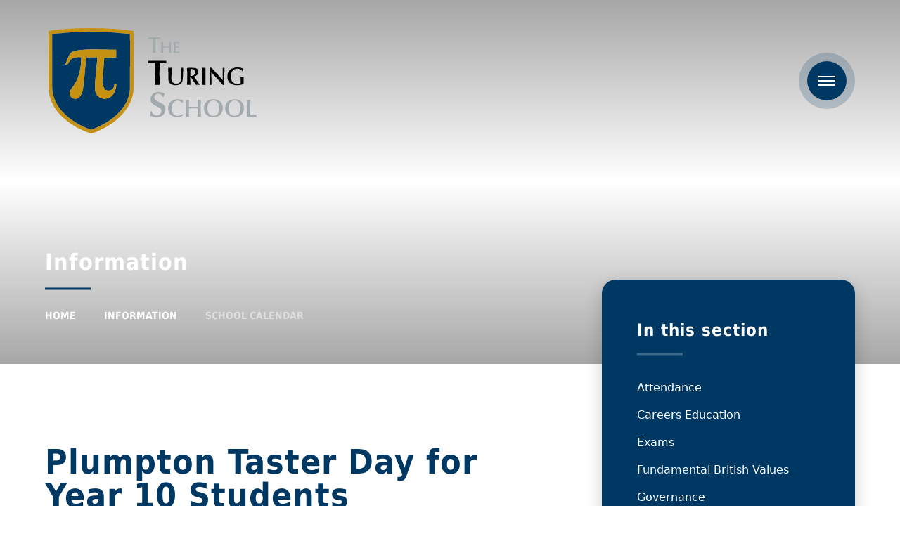

--- FILE ---
content_type: text/html
request_url: https://www.theturingschool.org.uk/calendar/?calid=1&pid=6&viewid=14&event=817
body_size: 48360
content:

<!DOCTYPE html>
<!--[if IE 7]><html class="no-ios no-js lte-ie9 lte-ie8 lte-ie7" lang="en" xml:lang="en"><![endif]-->
<!--[if IE 8]><html class="no-ios no-js lte-ie9 lte-ie8"  lang="en" xml:lang="en"><![endif]-->
<!--[if IE 9]><html class="no-ios no-js lte-ie9"  lang="en" xml:lang="en"><![endif]-->
<!--[if !IE]><!--> <html class="no-ios no-js"  lang="en" xml:lang="en"><!--<![endif]-->
	<head>
		<meta http-equiv="X-UA-Compatible" content="IE=edge" />
		<meta http-equiv="content-type" content="text/html; charset=utf-8"/>
		
		<link rel="canonical" href="https://www.theturingschool.org.uk/calendar/?calid=1&pid=6&viewid=14&event=817">
		<script>window.FontAwesomeConfig = {showMissingIcons: false};</script><link rel="stylesheet" media="screen" href="https://cdn.juniperwebsites.co.uk/_includes/font-awesome/5.7.1/css/fa-web-font.css?cache=v4.6.56.3">
<script defer src="https://cdn.juniperwebsites.co.uk/_includes/font-awesome/5.7.1/js/fontawesome-all.min.js?cache=v4.6.56.3"></script>
<script defer src="https://cdn.juniperwebsites.co.uk/_includes/font-awesome/5.7.1/js/fa-v4-shims.min.js?cache=v4.6.56.3"></script>

		<title>The Turing School - Plumpton Taster Day for Year 10 Students (optional)</title>
		
		<style type="text/css">
			:root {
				
				--col-pri: rgb(34, 34, 34);
				
				--col-sec: rgb(136, 136, 136);
				
			}
		</style>
		
<!--[if IE]>
<script>
console = {log:function(){return;}};
</script>
<![endif]-->

<script>
	var boolItemEditDisabled;
	var boolLanguageMode, boolLanguageEditOriginal;
	var boolViewingConnect;
	var boolConnectDashboard;
	var displayRegions = [];
	var intNewFileCount = 0;
	strItemType = "calendar_event";
	strSubItemType = "calendar";

	var featureSupport = {
		tagging: false,
		eventTagging: false
	};
	var boolLoggedIn = false;
boolAdminMode = false;
	var boolSuperUser = false;
strCookieBarStyle = 'bar';
	intParentPageID = "6";
	intCurrentItemID = 817;
	intCurrentCatID = 1;	intCurrentCalendarID = 1;
	strCurrentCalendarType = 'calendar';
	strCalendarCSV = ',1,';
	intViewID = 14;

boolIsHomePage = false;
	boolItemEditDisabled = true;
	boolLanguageEditOriginal=true;
	strCurrentLanguage='en-gb';	strFileAttachmentsUploadLocation = 'bottom';	boolViewingConnect = false;	boolConnectDashboard = false;	var objEditorComponentList = {};

</script>

<script src="https://cdn.juniperwebsites.co.uk/admin/_includes/js/mutation_events.min.js?cache=v4.6.56.3"></script>
<script src="https://cdn.juniperwebsites.co.uk/admin/_includes/js/jquery/jquery.js?cache=v4.6.56.3"></script>
<script src="https://cdn.juniperwebsites.co.uk/admin/_includes/js/jquery/jquery.prefilter.js?cache=v4.6.56.3"></script>
<script src="https://cdn.juniperwebsites.co.uk/admin/_includes/js/jquery/jquery.query.js?cache=v4.6.56.3"></script>
<script src="https://cdn.juniperwebsites.co.uk/admin/_includes/js/jquery/js.cookie.js?cache=v4.6.56.3"></script>
<script src="/_includes/editor/template-javascript.asp?cache=260112"></script>
<script src="/admin/_includes/js/functions/minified/functions.login.new.asp?cache=260112"></script>

  <script>

  </script>
<link rel="stylesheet" media="screen" href="/_site/css/main.css?cache=260112">


	<meta name="mobile-web-app-capable" content="yes">
	<meta name="apple-mobile-web-app-capable" content="yes">
	<meta name="viewport" content="width=device-width, initial-scale=1, minimum-scale=1, maximum-scale=1">

	<link rel="author" href="/humans.txt">
	<link rel="icon" href="/_site/images/favicons/favicon.ico">
	<link rel="apple-touch-icon" href="/_site/images/favicons/favicon.png">

	<link rel="stylesheet" href="/_site/css/print.css" type="text/css" media="print">

	<script type="text/javascript">
	var iOS = ( navigator.userAgent.match(/(iPad|iPhone|iPod)/g) ? true : false );
	if (iOS) { $('html').removeClass('no-ios').addClass('ios'); }
	</script>

	<!--[if lt IE 9]>
	<link rel="stylesheet" href="/_site/css/ie.css" type="text/css">
	<![endif]-->
<link rel="stylesheet" media="screen" href="https://cdn.juniperwebsites.co.uk/_includes/css/content-blocks.css?cache=v4.6.56.3">
<link rel="stylesheet" media="screen" href="/_includes/css/cookie-colour.asp?cache=260112">
<link rel="stylesheet" media="screen" href="https://cdn.juniperwebsites.co.uk/_includes/css/cookies.css?cache=v4.6.56.3">
<link rel="stylesheet" media="screen" href="https://cdn.juniperwebsites.co.uk/_includes/css/cookies.advanced.css?cache=v4.6.56.3">
<link rel="stylesheet" media="screen" href="https://cdn.juniperwebsites.co.uk/calendar/fullcalendar/fullcalendar-dist.css?cache=v4.6.56.3">
<link rel="stylesheet" media="screen" href="/_site/css/calendar.css?cache=260112">
<link rel="stylesheet" media="screen" href="https://cdn.juniperwebsites.co.uk/_includes/css/overlord.css?cache=v4.6.56.3">
<link rel="stylesheet" media="screen" href="https://cdn.juniperwebsites.co.uk/_includes/css/templates.css?cache=v4.6.56.3">
<link rel="stylesheet" media="screen" href="/_site/css/attachments.css?cache=260112">
<link rel="stylesheet" media="screen" href="/_site/css/templates.css?cache=260112">
<style>#print_me { display: none;}</style><script src="https://cdn.juniperwebsites.co.uk/admin/_includes/js/modernizr.js?cache=v4.6.56.3"></script>

        <meta property="og:site_name" content="The Turing School" />
        <meta property="og:title" content="Plumpton Taster Day for Year 10 Students (optional)" />
        <meta property="og:image" content="https://www.theturingschool.org.uk/_site/images/design/thumbnail.jpg" />
        <meta property="og:type" content="website" />
        <meta property="twitter:card" content="summary" />
</head>


    <body>


<div id="print_me"></div>
<div class="mason mason--inner mason--no-demo">

	<a name="header" class="header__anchor"></a>

	

	<!--[if lt IE 9]>
	<div class="browserwarning">You are viewing a basic version of this site. Please upgrade your browser for the full experience.</div>
	<![endif]-->

	
	
	<header class="header">
		<div class="header__inner">
			<a href="/" class="header__title">
				
				<img src="/_site/images/design/logo.svg" alt="The Turing School" />
				
			</a>
			<div class="header__right">
				<ul class="listreset header__links"><li class="header__links__item"><a href="https://www.facebook.com/TheTuringSchoolEastbourne/" target="External" title="Facebook"><i class="fab fa-facebook"></i></a></li><li class="header__links__item"><a href="https://www.instagram.com/theturingschool/" target="External" title="Instagram"><i class="fab fa-instagram"></i></a></li><li class="header__links__item"><a href="https://www.youtube.com/channel/UC9e719yQQNPKEZ8biGGP9nA" target="External" title="YouTube"><i class="fab fa-youtube"></i></a></li></ul>
				<button class="btnreset header__menu" data-toggle=".mason--menu">	
					<svg viewBox="0 0 24 14">
						<path d="M0 0h24v2H0V0z"/>
						<path d="M0 6h24v2H0V6z"/>
						<path d="M0 12h24v2H0v-2z"/>
					</svg>
				</button>
			</div>
		</div>
	</header>

	<section class="menu">
		<nav class="menu__container">
			<div class="menu__top">
				<ul class="listreset menu__links"><li class="menu__links__item"><a href="https://www.facebook.com/TheTuringSchoolEastbourne/" target="External" title="Facebook"><i class="fab fa-facebook"></i></a></li><li class="menu__links__item"><a href="https://www.instagram.com/theturingschool/" target="External" title="Instagram"><i class="fab fa-instagram"></i></a></li><li class="menu__links__item"><a href="https://www.youtube.com/channel/UC9e719yQQNPKEZ8biGGP9nA" target="External" title="YouTube"><i class="fab fa-youtube"></i></a></li></ul>
				<button class="btnreset menu__close" data-toggle=".mason--menu">	
					<svg viewBox="0 0 20 20">
						<path d="M2.222.808l16.971 16.97-1.415 1.415L.808 2.222 2.222.808z"/>
						<path d="M17.778.808l1.415 1.414L2.222 19.193.808 17.778 17.778.808z"/>
					</svg>
				</button>
			</div>
			<ul class="listreset menu__list"><li class="menu__item menu__item--page_1"><a class="menu__item__link" id="page_1" href="/"><span>Home</span></a><button class="btnreset menu__item__button" data-tab=".menu__item--page_1--expand"><i class="far fa-arrow-right"></i></button></li><li class="menu__item menu__item--page_90"><a class="menu__item__link" id="page_90" href="/page/?title=Our+Vision+%26amp%3B+Core+Values&amp;pid=90"><span>Our Vision &amp; Core Values</span></a><button class="btnreset menu__item__button" data-tab=".menu__item--page_90--expand"><i class="far fa-arrow-right"></i></button></li><li class="menu__item menu__item--page_12 menu__item--subitems"><a class="menu__item__link" id="page_12" href="/page/?title=Safeguarding+%26amp%3B+Wellbeing&amp;pid=12"><span>Safeguarding &amp; Wellbeing</span></a><button class="btnreset menu__item__button" data-tab=".menu__item--page_12--expand"><i class="far fa-arrow-right"></i></button><ul class="menu__item__sub"><li class="menu__item menu__item--page_73"><a class="menu__item__link" id="page_73" href="/page/?title=Mental+Health&amp;pid=73"><span>Mental Health</span></a><button class="btnreset menu__item__button" data-tab=".menu__item--page_73--expand"><i class="far fa-arrow-right"></i></button></li><li class="menu__item menu__item--page_134"><a class="menu__item__link" id="page_134" href="/page/?title=Bullying+%26amp%3B+Discrimination&amp;pid=134"><span>Bullying &amp; Discrimination</span></a><button class="btnreset menu__item__button" data-tab=".menu__item--page_134--expand"><i class="far fa-arrow-right"></i></button></li><li class="menu__item menu__item--page_71"><a class="menu__item__link" id="page_71" href="/page/?title=Online+Safety&amp;pid=71"><span>Online Safety</span></a><button class="btnreset menu__item__button" data-tab=".menu__item--page_71--expand"><i class="far fa-arrow-right"></i></button></li><li class="menu__item menu__item--page_49"><a class="menu__item__link" id="page_49" href="/page/?title=Links+and+Support&amp;pid=49"><span>Links and Support</span></a><button class="btnreset menu__item__button" data-tab=".menu__item--page_49--expand"><i class="far fa-arrow-right"></i></button></li><li class="menu__item menu__item--page_137"><a class="menu__item__link" id="page_137" href="/page/?title=Wellbeing&amp;pid=137"><span>Wellbeing</span></a><button class="btnreset menu__item__button" data-tab=".menu__item--page_137--expand"><i class="far fa-arrow-right"></i></button></li></ul></li><li class="menu__item menu__item--page_8 menu__item--subitems"><a class="menu__item__link" id="page_8" href="/page/?title=Curriculum&amp;pid=8"><span>Curriculum</span></a><button class="btnreset menu__item__button" data-tab=".menu__item--page_8--expand"><i class="far fa-arrow-right"></i></button><ul class="menu__item__sub"><li class="menu__item menu__item--page_7"><a class="menu__item__link" id="page_7" href="/page/?title=Academic+Subjects&amp;pid=7"><span>Academic Subjects</span></a><button class="btnreset menu__item__button" data-tab=".menu__item--page_7--expand"><i class="far fa-arrow-right"></i></button></li><li class="menu__item menu__item--page_94"><a class="menu__item__link" id="page_94" href="/page/?title=Teaching+and+Learning&amp;pid=94"><span>Teaching and Learning</span></a><button class="btnreset menu__item__button" data-tab=".menu__item--page_94--expand"><i class="far fa-arrow-right"></i></button></li><li class="menu__item menu__item--page_95"><a class="menu__item__link" id="page_95" href="/page/?title=Assessment&amp;pid=95"><span>Assessment</span></a><button class="btnreset menu__item__button" data-tab=".menu__item--page_95--expand"><i class="far fa-arrow-right"></i></button></li><li class="menu__item menu__item--page_96"><a class="menu__item__link" id="page_96" href="/page/?title=Homework&amp;pid=96"><span>Homework</span></a><button class="btnreset menu__item__button" data-tab=".menu__item--page_96--expand"><i class="far fa-arrow-right"></i></button></li><li class="menu__item menu__item--page_97"><a class="menu__item__link" id="page_97" href="/page/?title=Literacy&amp;pid=97"><span>Literacy</span></a><button class="btnreset menu__item__button" data-tab=".menu__item--page_97--expand"><i class="far fa-arrow-right"></i></button></li><li class="menu__item menu__item--page_99"><a class="menu__item__link" id="page_99" href="/page/?title=Academically+More+Able&amp;pid=99"><span>Academically More Able</span></a><button class="btnreset menu__item__button" data-tab=".menu__item--page_99--expand"><i class="far fa-arrow-right"></i></button></li><li class="menu__item menu__item--page_98"><a class="menu__item__link" id="page_98" href="/page/?title=Inclusion&amp;pid=98"><span>Inclusion</span></a><button class="btnreset menu__item__button" data-tab=".menu__item--page_98--expand"><i class="far fa-arrow-right"></i></button></li><li class="menu__item menu__item--page_103"><a class="menu__item__link" id="page_103" href="/page/?title=Careers&amp;pid=103"><span>Careers</span></a><button class="btnreset menu__item__button" data-tab=".menu__item--page_103--expand"><i class="far fa-arrow-right"></i></button></li><li class="menu__item menu__item--page_101"><a class="menu__item__link" id="page_101" href="/page/?title=Personal+Development&amp;pid=101"><span>Personal Development</span></a><button class="btnreset menu__item__button" data-tab=".menu__item--page_101--expand"><i class="far fa-arrow-right"></i></button></li></ul></li><li class="menu__item menu__item--page_92 menu__item--subitems"><a class="menu__item__link" id="page_92" href="/page/?title=Extra+Curricular&amp;pid=92"><span>Extra Curricular</span></a><button class="btnreset menu__item__button" data-tab=".menu__item--page_92--expand"><i class="far fa-arrow-right"></i></button><ul class="menu__item__sub"><li class="menu__item menu__item--page_87"><a class="menu__item__link" id="page_87" href="/page/?title=Duke+of+Edinburgh+Award&amp;pid=87"><span>Duke of Edinburgh Award</span></a><button class="btnreset menu__item__button" data-tab=".menu__item--page_87--expand"><i class="far fa-arrow-right"></i></button></li><li class="menu__item menu__item--page_51"><a class="menu__item__link" id="page_51" href="/page/?title=School+Clubs&amp;pid=51"><span>School Clubs</span></a><button class="btnreset menu__item__button" data-tab=".menu__item--page_51--expand"><i class="far fa-arrow-right"></i></button></li><li class="menu__item menu__item--page_104"><a class="menu__item__link" id="page_104" href="/page/?title=Trips+%26amp%3B+Visits&amp;pid=104"><span>Trips &amp; Visits</span></a><button class="btnreset menu__item__button" data-tab=".menu__item--page_104--expand"><i class="far fa-arrow-right"></i></button></li></ul></li><li class="menu__item menu__item--page_6 menu__item--subitems menu__item--selected"><a class="menu__item__link" id="page_6" href="/page/?title=Information&amp;pid=6"><span>Information</span></a><button class="btnreset menu__item__button" data-tab=".menu__item--page_6--expand"><i class="far fa-arrow-right"></i></button><ul class="menu__item__sub"><li class="menu__item menu__item--page_11"><a class="menu__item__link" id="page_11" href="/page/?title=Attendance&amp;pid=11"><span>Attendance</span></a><button class="btnreset menu__item__button" data-tab=".menu__item--page_11--expand"><i class="far fa-arrow-right"></i></button></li><li class="menu__item menu__item--page_14"><a class="menu__item__link" id="page_14" href="/page/?title=Careers+Education&amp;pid=14"><span>Careers Education</span></a><button class="btnreset menu__item__button" data-tab=".menu__item--page_14--expand"><i class="far fa-arrow-right"></i></button></li><li class="menu__item menu__item--url_19"><a class="menu__item__link" id="url_19" href="https://sites.google.com/swale.at/theturingschool/home" target="_blank" rel="external"><span>Exams</span></a><button class="btnreset menu__item__button" data-tab=".menu__item--url_19--expand"><i class="far fa-arrow-right"></i></button></li><li class="menu__item menu__item--page_65"><a class="menu__item__link" id="page_65" href="/page/?title=Fundamental+British+Values&amp;pid=65"><span>Fundamental British Values</span></a><button class="btnreset menu__item__button" data-tab=".menu__item--page_65--expand"><i class="far fa-arrow-right"></i></button></li><li class="menu__item menu__item--page_16"><a class="menu__item__link" id="page_16" href="/page/?title=Governance&amp;pid=16"><span>Governance</span></a><button class="btnreset menu__item__button" data-tab=".menu__item--page_16--expand"><i class="far fa-arrow-right"></i></button></li><li class="menu__item menu__item--page_19"><a class="menu__item__link" id="page_19" href="/page/?title=Ofsted&amp;pid=19"><span>Ofsted</span></a><button class="btnreset menu__item__button" data-tab=".menu__item--page_19--expand"><i class="far fa-arrow-right"></i></button></li><li class="menu__item menu__item--page_20"><a class="menu__item__link" id="page_20" href="/page/?title=Policies+and+Guidance&amp;pid=20"><span>Policies and Guidance</span></a><button class="btnreset menu__item__button" data-tab=".menu__item--page_20--expand"><i class="far fa-arrow-right"></i></button></li><li class="menu__item menu__item--page_21"><a class="menu__item__link" id="page_21" href="/page/?title=Pupil+Premium&amp;pid=21"><span>Pupil Premium</span></a><button class="btnreset menu__item__button" data-tab=".menu__item--page_21--expand"><i class="far fa-arrow-right"></i></button></li><li class="menu__item menu__item--page_22"><a class="menu__item__link" id="page_22" href="/page/?title=Results&amp;pid=22"><span>Results</span></a><button class="btnreset menu__item__button" data-tab=".menu__item--page_22--expand"><i class="far fa-arrow-right"></i></button></li><li class="menu__item menu__item--url_14 menu__item--selected menu__item--final"><a class="menu__item__link" id="url_14" href="/calendar/?calid=1&amp;pid=6&amp;viewid=14"><span>School Calendar</span></a><button class="btnreset menu__item__button" data-tab=".menu__item--url_14--expand"><i class="far fa-arrow-right"></i></button></li><li class="menu__item menu__item--page_47"><a class="menu__item__link" id="page_47" href="/page/?title=Uniform&amp;pid=47"><span>Uniform</span></a><button class="btnreset menu__item__button" data-tab=".menu__item--page_47--expand"><i class="far fa-arrow-right"></i></button></li><li class="menu__item menu__item--page_13"><a class="menu__item__link" id="page_13" href="/page/?title=School+Meals&amp;pid=13"><span>School Meals</span></a><button class="btnreset menu__item__button" data-tab=".menu__item--page_13--expand"><i class="far fa-arrow-right"></i></button></li><li class="menu__item menu__item--page_23"><a class="menu__item__link" id="page_23" href="/page/?title=SEND&amp;pid=23"><span>SEND</span></a><button class="btnreset menu__item__button" data-tab=".menu__item--page_23--expand"><i class="far fa-arrow-right"></i></button></li><li class="menu__item menu__item--page_123"><a class="menu__item__link" id="page_123" href="/page/?title=Term+Dates+2025%2D2026&amp;pid=123"><span>Term Dates 2025-2026</span></a><button class="btnreset menu__item__button" data-tab=".menu__item--page_123--expand"><i class="far fa-arrow-right"></i></button></li><li class="menu__item menu__item--page_133"><a class="menu__item__link" id="page_133" href="/page/?title=Term+Dates+2026%2D2027&amp;pid=133"><span>Term Dates 2026-2027</span></a><button class="btnreset menu__item__button" data-tab=".menu__item--page_133--expand"><i class="far fa-arrow-right"></i></button></li><li class="menu__item menu__item--page_60"><a class="menu__item__link" id="page_60" href="/page/?title=ParentPay+%2D+Online+Payments&amp;pid=60"><span>ParentPay - Online Payments</span></a><button class="btnreset menu__item__button" data-tab=".menu__item--page_60--expand"><i class="far fa-arrow-right"></i></button></li><li class="menu__item menu__item--page_59"><a class="menu__item__link" id="page_59" href="/page/?title=My+Child+At+School+MCAS+Parental+App&amp;pid=59"><span>My Child At School MCAS Parental App</span></a><button class="btnreset menu__item__button" data-tab=".menu__item--page_59--expand"><i class="far fa-arrow-right"></i></button></li><li class="menu__item menu__item--page_57"><a class="menu__item__link" id="page_57" href="/page/?title=School+Day+Timings&amp;pid=57"><span>School Day Timings</span></a><button class="btnreset menu__item__button" data-tab=".menu__item--page_57--expand"><i class="far fa-arrow-right"></i></button></li><li class="menu__item menu__item--page_74"><a class="menu__item__link" id="page_74" href="/page/?title=School+Map&amp;pid=74"><span>School Map</span></a><button class="btnreset menu__item__button" data-tab=".menu__item--page_74--expand"><i class="far fa-arrow-right"></i></button></li><li class="menu__item menu__item--page_61"><a class="menu__item__link" id="page_61" href="/page/?title=Locker+Rentals&amp;pid=61"><span>Locker Rentals</span></a><button class="btnreset menu__item__button" data-tab=".menu__item--page_61--expand"><i class="far fa-arrow-right"></i></button></li><li class="menu__item menu__item--url_17"><a class="menu__item__link" id="url_17" href="https://www.turing.org.uk/publications/dnb.html" target="_blank" rel="external"><span>The Story of Alan Turing</span></a><button class="btnreset menu__item__button" data-tab=".menu__item--url_17--expand"><i class="far fa-arrow-right"></i></button></li><li class="menu__item menu__item--page_88"><a class="menu__item__link" id="page_88" href="/page/?title=Complaints&amp;pid=88"><span>Complaints</span></a><button class="btnreset menu__item__button" data-tab=".menu__item--page_88--expand"><i class="far fa-arrow-right"></i></button></li><li class="menu__item menu__item--page_129"><a class="menu__item__link" id="page_129" href="/page/?title=Open+Evening+%26amp%3B+Open+Mornings+2026&amp;pid=129"><span>Open Evening &amp; Open Mornings 2026</span></a><button class="btnreset menu__item__button" data-tab=".menu__item--page_129--expand"><i class="far fa-arrow-right"></i></button></li><li class="menu__item menu__item--page_124"><a class="menu__item__link" id="page_124" href="/page/?title=Website+Accessibility+Statement&amp;pid=124"><span>Website Accessibility Statement</span></a><button class="btnreset menu__item__button" data-tab=".menu__item--page_124--expand"><i class="far fa-arrow-right"></i></button></li></ul></li><li class="menu__item menu__item--page_105 menu__item--subitems"><a class="menu__item__link" id="page_105" href="/page/?title=Join+Our+Community&amp;pid=105"><span>Join Our Community</span></a><button class="btnreset menu__item__button" data-tab=".menu__item--page_105--expand"><i class="far fa-arrow-right"></i></button><ul class="menu__item__sub"><li class="menu__item menu__item--page_9"><a class="menu__item__link" id="page_9" href="/page/?title=Admissions&amp;pid=9"><span>Admissions</span></a><button class="btnreset menu__item__button" data-tab=".menu__item--page_9--expand"><i class="far fa-arrow-right"></i></button></li><li class="menu__item menu__item--page_106"><a class="menu__item__link" id="page_106" href="/page/?title=Join+Our+Staff&amp;pid=106"><span>Join Our Staff</span></a><button class="btnreset menu__item__button" data-tab=".menu__item--page_106--expand"><i class="far fa-arrow-right"></i></button></li><li class="menu__item menu__item--page_107"><a class="menu__item__link" id="page_107" href="/page/?title=Alumni&amp;pid=107"><span>Alumni</span></a><button class="btnreset menu__item__button" data-tab=".menu__item--page_107--expand"><i class="far fa-arrow-right"></i></button></li><li class="menu__item menu__item--page_108"><a class="menu__item__link" id="page_108" href="/page/?title=Our+Community&amp;pid=108"><span>Our Community</span></a><button class="btnreset menu__item__button" data-tab=".menu__item--page_108--expand"><i class="far fa-arrow-right"></i></button></li><li class="menu__item menu__item--page_119"><a class="menu__item__link" id="page_119" href="/page/?title=Train+to+Teach&amp;pid=119"><span>Train to Teach</span></a><button class="btnreset menu__item__button" data-tab=".menu__item--page_119--expand"><i class="far fa-arrow-right"></i></button></li><li class="menu__item menu__item--page_121"><a class="menu__item__link" id="page_121" href="/page/?title=Early+Careers+Teachers&amp;pid=121"><span>Early Careers Teachers</span></a><button class="btnreset menu__item__button" data-tab=".menu__item--page_121--expand"><i class="far fa-arrow-right"></i></button></li></ul></li><li class="menu__item menu__item--page_132 menu__item--subitems"><a class="menu__item__link" id="page_132" href="/page/?title=Teacher+Training&amp;pid=132"><span>Teacher Training</span></a><button class="btnreset menu__item__button" data-tab=".menu__item--page_132--expand"><i class="far fa-arrow-right"></i></button><ul class="menu__item__sub"><li class="menu__item menu__item--linked_content_3"><a class="menu__item__link" id="linked_content_3" href="/content/?pid=132&amp;contentid=3"><span>Teacher Training</span></a><button class="btnreset menu__item__button" data-tab=".menu__item--linked_content_3--expand"><i class="far fa-arrow-right"></i></button></li></ul></li><li class="menu__item menu__item--news_category_1"><a class="menu__item__link" id="news_category_1" href="/news/?pid=0&amp;nid=1"><span>News &amp; Events</span></a><button class="btnreset menu__item__button" data-tab=".menu__item--news_category_1--expand"><i class="far fa-arrow-right"></i></button></li><li class="menu__item menu__item--page_10 menu__item--subitems"><a class="menu__item__link" id="page_10" href="/page/?title=Support&amp;pid=10"><span>Support</span></a><button class="btnreset menu__item__button" data-tab=".menu__item--page_10--expand"><i class="far fa-arrow-right"></i></button><ul class="menu__item__sub"><li class="menu__item menu__item--url_4"><a class="menu__item__link" id="url_4" href="https://www.ceop.police.uk/safety-centre/" target="_blank" rel="external"><span>CEOP</span></a><button class="btnreset menu__item__button" data-tab=".menu__item--url_4--expand"><i class="far fa-arrow-right"></i></button></li><li class="menu__item menu__item--url_9"><a class="menu__item__link" id="url_9" href="https://www.nspcc.org.uk/keeping-children-safe/support-for-parents/" target="_blank" rel="external"><span>NSPCC</span></a><button class="btnreset menu__item__button" data-tab=".menu__item--url_9--expand"><i class="far fa-arrow-right"></i></button></li><li class="menu__item menu__item--url_10"><a class="menu__item__link" id="url_10" href="https://www.safe4me.co.uk/" target="_blank" rel="external"><span>Parent View</span></a><button class="btnreset menu__item__button" data-tab=".menu__item--url_10--expand"><i class="far fa-arrow-right"></i></button></li><li class="menu__item menu__item--url_7"><a class="menu__item__link" id="url_7" href="https://sites.google.com/swale.at/tts-staffdashboard/home" target="_blank" rel="external"><span>Staff Dashboard</span></a><button class="btnreset menu__item__button" data-tab=".menu__item--url_7--expand"><i class="far fa-arrow-right"></i></button></li><li class="menu__item menu__item--url_8"><a class="menu__item__link" id="url_8" href="https://sites.google.com/swale.at/tts-student-dashboard/home" target="_blank" rel="external"><span>Student Dashboard</span></a><button class="btnreset menu__item__button" data-tab=".menu__item--url_8--expand"><i class="far fa-arrow-right"></i></button></li><li class="menu__item menu__item--page_72"><a class="menu__item__link" id="page_72" href="/page/?title=Mental+Health&amp;pid=72"><span>Mental Health</span></a><button class="btnreset menu__item__button" data-tab=".menu__item--page_72--expand"><i class="far fa-arrow-right"></i></button></li><li class="menu__item menu__item--url_5"><a class="menu__item__link" id="url_5" href="https://nationalonlinesafety.com/guides" target="_blank" rel="external"><span>National Online Safety</span></a><button class="btnreset menu__item__button" data-tab=".menu__item--url_5--expand"><i class="far fa-arrow-right"></i></button></li><li class="menu__item menu__item--url_3"><a class="menu__item__link" id="url_3" href="https://www.youtube.com/watch?v=Iv9k1axLhKk" target="_blank" rel="external"><span>Instagram Privacy Settings and Parent Tip Centre</span></a><button class="btnreset menu__item__button" data-tab=".menu__item--url_3--expand"><i class="far fa-arrow-right"></i></button></li></ul></li><li class="menu__item menu__item--page_2"><a class="menu__item__link" id="page_2" href="/contact-us"><span>Contact Us</span></a><button class="btnreset menu__item__button" data-tab=".menu__item--page_2--expand"><i class="far fa-arrow-right"></i></button></li></ul>
			<form class="menu__search" method="post" action="/search/default.asp?pid=0">
				<input class="inputreset" type="text" name="searchValue" placeholder="Search" />
				<button class="btnreset" type="submit" name="Search"><i class="far fa-search"></i></button>
			</form>
		</nav>
	</section>

	<div class="heroWrap">
		
		<section class="hero">
			<div class="hero__inner">
				<ul class="listreset hero__slideshow"><li class="hero__slideshow__item"><div class="lazySlide hero__slideshow__item__img" data-src="/_site/data/files/images/slideshow/6E80506BB4173BDA36DFF3409C2E6378.jpg" data-fill="true"></div></li><li class="hero__slideshow__item"><div class="lazySlide hero__slideshow__item__img" data-src="/_site/data/files/images/slideshow/B1B4DFF09CC8DD5E239D3830377E970C.jpg" data-fill="true"></div></li><li class="hero__slideshow__item"><div class="lazySlide hero__slideshow__item__img" data-src="/_site/data/files/images/slideshow/C265927C04EE705C3CDAD9F02D537E69.jpg" data-fill="true"></div></li></ul>
				<div class="center hero__overlay">
					
					<h2 class="hero__title">Information</h2>
					<ul class="hero__path"><li class="hero__path__item hero__path__item--page_1"><a class="hero__path__item__link" href="/">Home</a><span class="hero__path__item__sep"><i class="far fa-arrow-right"></i></span></li><li class="hero__path__item hero__path__item--page_6 hero__path__item--selected"><a class="hero__path__item__link" href="/page/?title=Information&amp;pid=6">Information</a><span class="hero__path__item__sep"><i class="far fa-arrow-right"></i></span></li><li class="hero__path__item hero__path__item--url_14 hero__path__item--selected hero__path__item--final"><a class="hero__path__item__link" href="/calendar/?calid=1&amp;pid=6&amp;viewid=14">School Calendar</a><span class="hero__path__item__sep"><i class="far fa-arrow-right"></i></span></li></ul>
				</div>
			</div>
		</section>
		
	</div>

	
	<main class="main">
		
		<div class="main__bg">
			<div class="main__watermark"><img src="/_site/images/design/watermark.svg" alt="" /></div>
		</div>
		<div class="center main__inner">
			<div class="content content--calendar_view"><h1 class="content__title" id="itemTitle">Plumpton Taster Day for Year 10 Students (optional)</h1>
			<div class="content__region"><div class="content__region__event">
<div class="content__event__cals"><div class="ui_toolbar"><a class="ui_button" href="https://www.theturingschool.org.uk/calendar/?calid=1&amp;pid=6&amp;viewid=14&amp;month=7&amp;year=2024"><span class="ui_icon ui_icon--prev"></span>Full Calendar</a><span class="ui_tag" style="background-color: #dc0404;color:#FFFFFF !important;">General Events</span></div></div><div class="content__event__summary "><p>This event will take place on 09/07/2024</p></div><div class="content__event__desc"></div><div class="content__event__tags"></div></div></div><div class="content__share"><ul class="content__share__list"><li class="content__share__list__icon content__share__list__icon--email hex--email"><a href="mailto:?subject=Plumpton%20Taster%20Day%20for%20Year%2010%20Students%20%28optional%29&amp;body=https%3A%2F%2Fwww%2Etheturingschool%2Eorg%2Euk%2Fcalendar%2F%3Fcalid%3D1%26pid%3D6%26viewid%3D14%26event%3D817" target="_blank"><i class="fa fa-envelope-o"></i></a></li><li class="content__share__list__icon content__share__list__icon--facebook hex--facebook"><a href="https://www.facebook.com/sharer.php?u=https%3A%2F%2Fwww%2Etheturingschool%2Eorg%2Euk%2Fcalendar%2F%3Fcalid%3D1%26pid%3D6%26viewid%3D14%26event%3D817" target="_blank"><i class="fa fa-facebook-square"></i></a></li><li class="content__share__list__icon content__share__list__icon--x hex--x"><a href="https://x.com/intent/post?url=https%3A%2F%2Fwww%2Etheturingschool%2Eorg%2Euk%2Fcalendar%2F%3Fcalid%3D1%26pid%3D6%26viewid%3D14%26event%3D817" target="_blank"><svg aria-hidden='true' role='img' xmlns='http://www.w3.org/2000/svg' viewBox='0 0 512 512'><path fill='currentColor' d='M389.2 48h70.6L305.6 224.2 487 464H345L233.7 318.6 106.5 464H35.8L200.7 275.5 26.8 48H172.4L272.9 180.9 389.2 48zM364.4 421.8h39.1L151.1 88h-42L364.4 421.8z'/></svg></a></li><li class="content__share__list__icon content__share__list__icon--linkedin hex--linkedin"><a href="https://www.linkedin.com/shareArticle?mini=true&url=https%3A%2F%2Fwww%2Etheturingschool%2Eorg%2Euk%2Fcalendar%2F%3Fcalid%3D1%26pid%3D6%26viewid%3D14%26event%3D817&title=Plumpton%20Taster%20Day%20for%20Year%2010%20Students%20%28optional%29" target="_blank"><i class="fa fa-linkedin-square"></i></a></li></ul>				</div>
			</div>
			
			<aside class="subnav">
				<h2 class="subnav__title">In this section</h2>
				<ul class="subnav__list"><li class="subnav__list__item subnav__list__item--page_11"><a class="subnav__list__item__link" id="page_11" href="/page/?title=Attendance&amp;pid=11">Attendance</a></li><li class="subnav__list__item subnav__list__item--page_14"><a class="subnav__list__item__link" id="page_14" href="/page/?title=Careers+Education&amp;pid=14">Careers Education</a></li><li class="subnav__list__item subnav__list__item--url_19"><a class="subnav__list__item__link" id="url_19" href="https://sites.google.com/swale.at/theturingschool/home" target="_blank" rel="external">Exams</a></li><li class="subnav__list__item subnav__list__item--page_65"><a class="subnav__list__item__link" id="page_65" href="/page/?title=Fundamental+British+Values&amp;pid=65">Fundamental British Values</a></li><li class="subnav__list__item subnav__list__item--page_16"><a class="subnav__list__item__link" id="page_16" href="/page/?title=Governance&amp;pid=16">Governance</a></li><li class="subnav__list__item subnav__list__item--page_19"><a class="subnav__list__item__link" id="page_19" href="/page/?title=Ofsted&amp;pid=19">Ofsted</a></li><li class="subnav__list__item subnav__list__item--page_20"><a class="subnav__list__item__link" id="page_20" href="/page/?title=Policies+and+Guidance&amp;pid=20">Policies and Guidance</a></li><li class="subnav__list__item subnav__list__item--page_21"><a class="subnav__list__item__link" id="page_21" href="/page/?title=Pupil+Premium&amp;pid=21">Pupil Premium</a></li><li class="subnav__list__item subnav__list__item--page_22"><a class="subnav__list__item__link" id="page_22" href="/page/?title=Results&amp;pid=22">Results</a></li><li class="subnav__list__item subnav__list__item--url_14 subnav__list__item--selected subnav__list__item--final"><a class="subnav__list__item__link" id="url_14" href="/calendar/?calid=1&amp;pid=6&amp;viewid=14">School Calendar</a></li><li class="subnav__list__item subnav__list__item--page_47"><a class="subnav__list__item__link" id="page_47" href="/page/?title=Uniform&amp;pid=47">Uniform</a></li><li class="subnav__list__item subnav__list__item--page_13"><a class="subnav__list__item__link" id="page_13" href="/page/?title=School+Meals&amp;pid=13">School Meals</a></li><li class="subnav__list__item subnav__list__item--page_23"><a class="subnav__list__item__link" id="page_23" href="/page/?title=SEND&amp;pid=23">SEND</a></li><li class="subnav__list__item subnav__list__item--page_123"><a class="subnav__list__item__link" id="page_123" href="/page/?title=Term+Dates+2025%2D2026&amp;pid=123">Term Dates 2025-2026</a></li><li class="subnav__list__item subnav__list__item--page_133"><a class="subnav__list__item__link" id="page_133" href="/page/?title=Term+Dates+2026%2D2027&amp;pid=133">Term Dates 2026-2027</a></li><li class="subnav__list__item subnav__list__item--page_60"><a class="subnav__list__item__link" id="page_60" href="/page/?title=ParentPay+%2D+Online+Payments&amp;pid=60">ParentPay - Online Payments</a></li><li class="subnav__list__item subnav__list__item--page_59"><a class="subnav__list__item__link" id="page_59" href="/page/?title=My+Child+At+School+MCAS+Parental+App&amp;pid=59">My Child At School MCAS Parental App</a></li><li class="subnav__list__item subnav__list__item--page_57"><a class="subnav__list__item__link" id="page_57" href="/page/?title=School+Day+Timings&amp;pid=57">School Day Timings</a></li><li class="subnav__list__item subnav__list__item--page_74"><a class="subnav__list__item__link" id="page_74" href="/page/?title=School+Map&amp;pid=74">School Map</a></li><li class="subnav__list__item subnav__list__item--page_61"><a class="subnav__list__item__link" id="page_61" href="/page/?title=Locker+Rentals&amp;pid=61">Locker Rentals</a></li><li class="subnav__list__item subnav__list__item--url_17"><a class="subnav__list__item__link" id="url_17" href="https://www.turing.org.uk/publications/dnb.html" target="_blank" rel="external">The Story of Alan Turing</a></li><li class="subnav__list__item subnav__list__item--page_88"><a class="subnav__list__item__link" id="page_88" href="/page/?title=Complaints&amp;pid=88">Complaints</a></li><li class="subnav__list__item subnav__list__item--page_129"><a class="subnav__list__item__link" id="page_129" href="/page/?title=Open+Evening+%26amp%3B+Open+Mornings+2026&amp;pid=129">Open Evening &amp; Open Mornings 2026</a></li><li class="subnav__list__item subnav__list__item--page_124"><a class="subnav__list__item__link" id="page_124" href="/page/?title=Website+Accessibility+Statement&amp;pid=124">Website Accessibility Statement</a></li></ul>
			</aside>
			
		</div>
	</main>
	

	<footer class="footer">
		<div class="footer__inner">
			<div class="footer__left">
				<a class="footer__back" data-scroll="#header" href="#header" title="Scroll to Top"><i class="far fa-arrow-up"></i></a>
				<ul class="listreset footer__links"><li class="footer__links__item"><a href="https://www.facebook.com/TheTuringSchoolEastbourne/" target="External" title="Facebook"><i class="fab fa-facebook"></i></a></li><li class="footer__links__item"><a href="https://www.instagram.com/theturingschool/" target="External" title="Instagram"><i class="fab fa-instagram"></i></a></li><li class="footer__links__item"><a href="https://www.youtube.com/channel/UC9e719yQQNPKEZ8biGGP9nA" target="External" title="YouTube"><i class="fab fa-youtube"></i></a></li></ul>
			</div>
			<p class="footer__text">
				&copy; 2026&nbsp;The Turing School
				<span class="footer__seperator">&bull;</span>
				Website by <a rel="nofollow" target="_blank" href="https://websites.junipereducation.org/"> e4education</a>
				<span class="footer__seperator">&bull;</span>
				<a href="https://www.theturingschool.org.uk/sitemap/">Sitemap</a>
				<span class="footer__seperator">&bull;</span>
				<a href="https://www.theturingschool.org.uk/accessibility-statement/">Accessibility Statement</a>
				<span class="footer__seperator">&bull;</span>
				<a href="https://www.theturingschool.org.uk/accessibility.asp?level=high-vis&amp;item=url_14" title="This link will display the current page in high visibility mode, suitable for screen reader software">High Visibility</a>
				<span class="footer__seperator">&bull;</span>
				<a href="/privacy-cookies/">Privacy</a>
				<span class="footer__seperator">&bull;</span>
				<a href="#" id="cookie_settings" role="button" title="Cookie Settings" aria-label="Cookie Settings">Cookies</a>
<script>
	$(document).ready(function() {
		$('#cookie_settings').on('click', function(event) { 
			event.preventDefault();
			$('.cookie_information__icon').trigger('click');
		});
	}); 
</script>
			</p>
			<a class="footer__trust" href="https://www.swale.at/" target="_blank" title="Swale Academies Trust"><img src="/_site/images/design/trust.png" alt="Swale Academies Trust" /></a>
		</div>
	</footer>
</div>

<script src="/_includes/js/mason.js"></script>
<script src="/_site/js/min/jquery.cycle2.min.js"></script>
<script src="/_site/js/min/functions.min.js"></script>
<script src="/_site/js/min/scripts.min.js"></script>
<script src="https://cdn.juniperwebsites.co.uk/admin/_includes/js/functions/minified/functions.dialog.js?cache=v4.6.56.3"></script>
<div class="cookie_information cookie_information--bar cookie_information--bottom cookie_information--left cookie_information--active"> <div class="cookie_information__icon_container "> <div class="cookie_information__icon " title="Cookie Settings"><i class="fa fa-exclamation"></i></div> <div class="cookie_information__hex "></div> </div> <div class="cookie_information__inner"> <div class="cookie_information__hex cookie_information__hex--large"></div> <div class="cookie_information__info"> <span class="cookie_information_heading ">Cookie Policy</span> <article>This site uses cookies to store information on your computer. <a href="/privacy-cookies" title="See cookie policy">Click here for more information</a><div class="cookie_information__buttons"><button class="cookie_information__button " data-type="allow" title="Allow" aria-label="Allow">Allow</button><button class="cookie_information__button  " data-type="deny" title="Deny" aria-label="Deny">Deny</button></div></article> </div> <button class="cookie_information__close"><i class="fa fa-times" ria-hidden="true"></i></button> </div></div>

<script>
    var strDialogTitle = 'Cookie Settings',
        strDialogSaveButton = 'Save',
        strDialogRevokeButton = 'Revoke';

    $(document).ready(function(){
        $('.cookie_information__icon, .cookie_information__close').on('click', function() {
            $('.cookie_information').toggleClass('cookie_information--active');
        });

        if ($.cookie.allowed()) {
            $('.cookie_information__icon_container').addClass('cookie_information__icon_container--hidden');
            $('.cookie_information').removeClass('cookie_information--active');
        }

        $(document).on('click', '.cookie_information__button', function() {
            var strType = $(this).data('type');
            if (strType === 'settings') {
                openCookieSettings();
            } else {
                saveCookiePreferences(strType, '');
            }
        });
        if (!$('.cookie_ui').length) {
            $('body').append($('<div>', {
                class: 'cookie_ui'
            }));
        }

        var openCookieSettings = function() {
            $('body').e4eDialog({
                diagTitle: strDialogTitle,
                contentClass: 'clublist--add',
                width: '500px',
                height: '90%',
                source: '/privacy-cookies/cookie-popup.asp',
                bind: false,
                appendTo: '.cookie_ui',
                buttons: [{
                    id: 'primary',
                    label: strDialogSaveButton,
                    fn: function() {
                        var arrAllowedItems = [];
                        var strType = 'allow';
                        arrAllowedItems.push('core');
                        if ($('#cookie--targeting').is(':checked')) arrAllowedItems.push('targeting');
                        if ($('#cookie--functional').is(':checked')) arrAllowedItems.push('functional');
                        if ($('#cookie--performance').is(':checked')) arrAllowedItems.push('performance');
                        if (!arrAllowedItems.length) strType = 'deny';
                        if (!arrAllowedItems.length === 4) arrAllowedItems = 'all';
                        saveCookiePreferences(strType, arrAllowedItems.join(','));
                        this.close();
                    }
                }, {
                    id: 'close',
                    
                    label: strDialogRevokeButton,
                    
                    fn: function() {
                        saveCookiePreferences('deny', '');
                        this.close();
                    }
                }]
            });
        }
        var saveCookiePreferences = function(strType, strCSVAllowedItems) {
            if (!strType) return;
            if (!strCSVAllowedItems) strCSVAllowedItems = 'all';
            $.ajax({
                'url': '/privacy-cookies/json.asp?action=updateUserPreferances',
                data: {
                    preference: strType,
                    allowItems: strCSVAllowedItems === 'all' ? '' : strCSVAllowedItems
                },
                success: function(data) {
                    var arrCSVAllowedItems = strCSVAllowedItems.split(',');
                    if (data) {
                        if ('allow' === strType && (strCSVAllowedItems === 'all' || (strCSVAllowedItems.indexOf('core') > -1 && strCSVAllowedItems.indexOf('targeting') > -1) && strCSVAllowedItems.indexOf('functional') > -1 && strCSVAllowedItems.indexOf('performance') > -1)) {
                            if ($(document).find('.no__cookies').length > 0) {
                                $(document).find('.no__cookies').each(function() {
                                    if ($(this).data('replacement')) {
                                        var replacement = $(this).data('replacement')
                                        $(this).replaceWith(replacement);
                                    } else {
                                        window.location.reload();
                                    }
                                });
                            }
                            $('.cookie_information__icon_container').addClass('cookie_information__icon_container--hidden');
                            $('.cookie_information').removeClass('cookie_information--active');
                            $('.cookie_information__info').find('article').replaceWith(data);
                        } else {
                            $('.cookie_information__info').find('article').replaceWith(data);
                            if(strType === 'dontSave' || strType === 'save') {
                                $('.cookie_information').removeClass('cookie_information--active');
                            } else if(strType === 'deny') {
                                $('.cookie_information').addClass('cookie_information--active');
                            } else {
                                $('.cookie_information').removeClass('cookie_information--active');
                            }
                        }
                    }
                }
            });
        }
    });
</script><script>
var loadedJS = {"https://cdn.juniperwebsites.co.uk/_includes/font-awesome/5.7.1/js/fontawesome-all.min.js": true,"https://cdn.juniperwebsites.co.uk/_includes/font-awesome/5.7.1/js/fa-v4-shims.min.js": true,"https://cdn.juniperwebsites.co.uk/admin/_includes/js/mutation_events.min.js": true,"https://cdn.juniperwebsites.co.uk/admin/_includes/js/jquery/jquery.js": true,"https://cdn.juniperwebsites.co.uk/admin/_includes/js/jquery/jquery.prefilter.js": true,"https://cdn.juniperwebsites.co.uk/admin/_includes/js/jquery/jquery.query.js": true,"https://cdn.juniperwebsites.co.uk/admin/_includes/js/jquery/js.cookie.js": true,"/_includes/editor/template-javascript.asp": true,"/admin/_includes/js/functions/minified/functions.login.new.asp": true,"https://cdn.juniperwebsites.co.uk/admin/_includes/js/modernizr.js": true,"https://cdn.juniperwebsites.co.uk/admin/_includes/js/functions/minified/functions.dialog.js": true};
var loadedCSS = {"https://cdn.juniperwebsites.co.uk/_includes/font-awesome/5.7.1/css/fa-web-font.css": true,"/_site/css/main.css": true,"https://cdn.juniperwebsites.co.uk/_includes/css/content-blocks.css": true,"/_includes/css/cookie-colour.asp": true,"https://cdn.juniperwebsites.co.uk/_includes/css/cookies.css": true,"https://cdn.juniperwebsites.co.uk/_includes/css/cookies.advanced.css": true,"https://cdn.juniperwebsites.co.uk/calendar/fullcalendar/fullcalendar-dist.css": true,"/_site/css/calendar.css": true,"https://cdn.juniperwebsites.co.uk/_includes/css/overlord.css": true,"https://cdn.juniperwebsites.co.uk/_includes/css/templates.css": true,"/_site/css/attachments.css": true,"/_site/css/templates.css": true};
</script>


</body>
</html>

--- FILE ---
content_type: text/css
request_url: https://www.theturingschool.org.uk/_site/css/main.css?cache=260112
body_size: 33681
content:
@font-face{font-family:'DejaVuSans';src:url("../fonts/DejaVuSans-Bold.eot");src:url("../fonts/DejaVuSans-Bold.eot?#iefix") format("embedded-opentype"), url("../fonts/DejaVuSans-Bold.woff2") format("woff2"), url("../fonts/DejaVuSans-Bold.woff") format("woff");font-weight:700;font-style:normal;font-stretch:normal}@font-face{font-family:'DejaVuSans';src:url("../fonts/DejaVuSans-BoldOblique.eot");src:url("../fonts/DejaVuSans-BoldOblique.eot?#iefix") format("embedded-opentype"), url("../fonts/DejaVuSans-BoldOblique.woff2") format("woff2"), url("../fonts/DejaVuSans-BoldOblique.woff") format("woff");font-weight:700;font-style:italic;font-stretch:normal}@font-face{font-family:'DejaVuSans';src:url("../fonts/DejaVuSans-Oblique.eot");src:url("../fonts/DejaVuSans-Oblique.eot?#iefix") format("embedded-opentype"), url("../fonts/DejaVuSans-Oblique.woff2") format("woff2"), url("../fonts/DejaVuSans-Oblique.woff") format("woff");font-weight:400;font-style:italic;font-stretch:normal}@font-face{font-family:'DejaVuSans';src:url("../fonts/DejaVuSans.eot");src:url("../fonts/DejaVuSans.eot?#iefix") format("embedded-opentype"), url("../fonts/DejaVuSans.woff2") format("woff2"), url("../fonts/DejaVuSans.woff") format("woff");font-weight:400;font-style:normal;font-stretch:normal}@font-face{font-family:'DejaVuSans';src:url("../fonts/DejaVuSansCondensed-Bold.eot");src:url("../fonts/DejaVuSansCondensed-Bold.eot?#iefix") format("embedded-opentype"), url("../fonts/DejaVuSansCondensed-Bold.woff2") format("woff2"), url("../fonts/DejaVuSansCondensed-Bold.woff") format("woff");font-weight:700;font-style:normal;font-stretch:condensed}

/*! normalize.css v1.1.2 | MIT License | git.io/normalize */article,aside,details,figcaption,figure,footer,header,hgroup,main,nav,section,summary{display:block}audio,canvas,video{display:inline-block;*display:inline;*zoom:1}audio:not([controls]){display:none;height:0}[hidden]{display:none}html{font-size:100%;-ms-text-size-adjust:100%;-webkit-text-size-adjust:100%}button,html,input,select,textarea{font-family:sans-serif}body{margin:0}a:focus{outline:thin dotted}a:active,a:hover{outline:0}h1{font-size:2em;margin:0.67em 0}h2{font-size:1.5em;margin:0.83em 0}h3{font-size:1.17em;margin:1em 0}h4{font-size:1em;margin:1.33em 0}h5{font-size:0.83em;margin:1.67em 0}h6{font-size:0.67em;margin:2.33em 0}abbr[title]{border-bottom:1px dotted}b,strong{font-weight:bold}blockquote{margin:1em 40px}dfn{font-style:italic}hr{-moz-box-sizing:content-box;-webkit-box-sizing:content-box;box-sizing:content-box;height:0}mark{background:#ff0;color:#000}p,pre{margin:1em 0}code,kbd,pre,samp{font-family:monospace, serif;_font-family:'courier new', monospace;font-size:1em}pre{white-space:pre;white-space:pre-wrap;word-wrap:break-word}q{quotes:none}q:after,q:before{content:'';content:none}small{font-size:80%}sub,sup{font-size:75%;line-height:0;position:relative;vertical-align:baseline}sup{top:-0.5em}sub{bottom:-0.25em}dl,menu,ol,ul{margin:1em 0}dd{margin:0 0 0 40px}menu,ol,ul{padding:0 0 0 40px}nav ol,nav ul{list-style:none;list-style-image:none}img{border:0;-ms-interpolation-mode:bicubic}svg:not(:root){overflow:hidden}figure{margin:0}form{margin:0}fieldset{border:1px solid #c0c0c0;margin:0;padding:0.35em 0.625em 0.75em}legend{border:0;padding:0;white-space:normal;*margin-left:-7px}button,input,select,textarea{font-size:100%;margin:0;vertical-align:baseline;*vertical-align:middle}button,input{line-height:normal}button,select{text-transform:none}button,html input[type=button],input[type=reset],input[type=submit]{-webkit-appearance:button;cursor:pointer;*overflow:visible}button[disabled],html input[disabled]{cursor:default}input[type=checkbox],input[type=radio]{-webkit-box-sizing:border-box;box-sizing:border-box;padding:0;*height:13px;*width:13px}input[type=search]{-webkit-appearance:textfield;-webkit-box-sizing:content-box;-moz-box-sizing:content-box;box-sizing:content-box}input[type=search]::-webkit-search-cancel-button,input[type=search]::-webkit-search-decoration{-webkit-appearance:none}button::-moz-focus-inner,input::-moz-focus-inner{border:0;padding:0}textarea{overflow:auto;vertical-align:top}table{border-collapse:collapse;border-spacing:0}body{font-size:100%}.mason,body,html{width:100%;height:100%}body{background:#FFFFFF}.mason *,.mason :after,.mason :before{-webkit-box-sizing:border-box;box-sizing:border-box;*behavior:url("/_includes/polyfills/boxsizing.htc")}.mason--resizing *{-webkit-transition:none;-o-transition:none;transition:none}.mason{width:1024px;min-height:100%;height:auto!important;height:100%;margin:0 auto;clear:both;position:relative;overflow:hidden;background:#FFFFFF}@media (min-width:0px){.mason{width:auto}}.mason{color:#5c5c5c;font-family:"DejaVuSans", sans-serif}button,input,select,textarea{font-family:"DejaVuSans", sans-serif}.video{max-width:100%;position:relative;background:#000}.video iframe{width:100%;height:100%;position:absolute;border:0}.region h1,.region h2,.region h3,.region h4,.region h5,.region h6{color:#444444;font-family:"DejaVuSans", sans-serif;font-weight:normal;line-height:1.5em}.region a{color:#4587D0;text-decoration:none}.region hr{width:100%;height:0;margin:0;border:0;border-bottom:1px solid #003864}.region iframe,.region img{max-width:100%}.region img{height:auto!important}.region img[data-fill]{max-width:none}.region figure{max-width:100%;padding:2px;margin:1em 0;border:1px solid #003864;background:#d9d9da}.region figure img{clear:both}.region figure figcaption{clear:both}.region blockquote{margin:1em 0;padding:0 0 0 1em}.region table{max-width:100%;margin:1em 0;clear:both;border:1px solid #003864;background:#d9d9da}.region td,.region th{text-align:left;padding:0.25em 0.5em;border:1px solid #003864}.region label{margin-right:.5em;display:block}.region legend{padding:0 .5em}.region label em,.region legend em{color:#CF1111;font-style:normal;margin-left:.2em}.region input{max-width:100%}.region input[type=password],.region input[type=text]{width:18em;height:2em;display:block;padding:0 0 0 .5em;border:1px solid #003864}.region input[type=checkbox],.region input[type=radio]{width:1em;height:1em;margin:.4em}.region textarea{max-width:100%;display:block;padding:.5em;border:1px solid #003864}.region select{max-width:100%;width:18em;height:2em;padding:.2em;border:1px solid #003864}.region select[size]{height:auto;padding:.2em}.region fieldset{border-color:#003864}.captcha{display:block;margin:0 0 1em}.captcha__help{max-width:28em}.captcha__help--extended{max-width:26em}.captcha__elements{width:200px}.btn{height:auto;margin-top:-1px;display:inline-block;padding:0 1em;color:#003864;line-height:2.8em;letter-spacing:1px;text-decoration:none;text-transform:uppercase;border:1px solid #003864;background:transparent;-webkit-transition:background .4s, color .4s;-o-transition:background .4s, color .4s;transition:background .4s, color .4s}.btn:focus,.btn:hover{color:#FFF;background:#003864}.btn__icon,.btn__text{float:left;margin:0 0.2em;line-height:inherit}.btn__icon{font-size:1.5em;margin-top:-2px}.btn--disabled{color:#999;border-color:#999;cursor:default}.btn--disabled:focus,.btn--disabled:hover{color:#999;background:transparent}.anchor{visibility:hidden;position:absolute;top:0}#forumUpdateForm fieldset{margin:1em 0}#forumUpdateForm .cmsForm__field{display:block;clear:both}.mason--admin .anchor{margin-top:-110px}.ui_toolbar{clear:both;margin:1em 0;line-height:2.1em}.ui_toolbar:after,.ui_toolbar:before{content:'';display:table}.ui_toolbar:after{clear:both}.lte-ie7 .ui_toolbar{zoom:1}.ui_left>*,.ui_right>*,.ui_toolbar>*{margin:0 .5em 0 0;float:left}.ui_right>:last-child,.ui_toolbar>:last-child{margin-right:0}.ui_left{float:left}.ui_right{float:right;margin-left:.5em}.ui_button,.ui_select,.ui_tag{margin:0 .5em 0 0;position:relative;float:left;text-align:left}.ui_button,.ui_select>div,.ui_tag{height:2.1em;padding:0 .6em;position:relative;font-size:1em;white-space:nowrap;color:#444444!important;line-height:2.1em;border:1px solid;border-color:rgba(0, 0, 0, 0.15) rgba(0, 0, 0, 0.15) rgba(0, 0, 0, 0.25);border-radius:0px;background-color:#F8F8F8;background-image:none}.ui_button:hover,.ui_select:hover>div{background-color:#E0E0E0}.ui_button.ui_button--selected,.ui_select.ui_select--selected>div{background-color:#E0E0E0}.ui_button.ui_button--disabled,.ui_select.ui_select--disabled>div{cursor:default;color:rgba(68, 68, 68, 0.25)!important;background-color:#F8F8F8}.ui_button{margin:0 .3em 0 0;cursor:pointer;outline:none!important;text-decoration:none;-webkit-transition:background .3s;-o-transition:background .3s;transition:background .3s}.ui_card{padding:1em;display:block;text-align:left;color:#444444;background-color:#F8F8F8;border:1px solid!important;border-color:rgba(0, 0, 0, 0.15) rgba(0, 0, 0, 0.15) rgba(0, 0, 0, 0.25)!important;border-radius:0px}.ui_card:after,.ui_card:before{content:'';display:table;clear:both}.ui_card--void{padding:0;overflow:hidden}.ui_card--void>*{margin:-1px -2px -1px -1px}.ui_card__img{margin:0 -1em;display:block;overflow:hidden;border:2px solid #F8F8F8}.ui_card__img--top{margin:-1em -1em 0;border-radius:0px 0px 0 0}.ui_card__img--full{margin:-1em;border-radius:0px}.ui_txt{margin:0 0 0.8em;font-weight:300;line-height:1.6em}.ui_txt__title{margin:0.66667em 0;font-size:1.2em;font-weight:400;line-height:1.33333em}.ui_txt__bold{margin:0.8em 0;font-weight:400}.ui_txt__sub{margin:-1em 0 1em;font-size:0.8em;font-weight:300;line-height:2em}.ui_txt__content{font-size:0.9em;line-height:1.77778em}.ui_txt__content *{display:inline;margin:0}.ui_txt--truncate_3,.ui_txt--truncate_4,.ui_txt--truncate_5,.ui_txt--truncate_6,.ui_txt--truncate_7,.ui_txt--truncate_8,.ui_txt--truncate_9{position:relative;overflow:hidden}.ui_txt--truncate_3:after,.ui_txt--truncate_4:after,.ui_txt--truncate_5:after,.ui_txt--truncate_6:after,.ui_txt--truncate_7:after,.ui_txt--truncate_8:after,.ui_txt--truncate_9:after{content:'';width:50%;height:1.6em;display:block;position:absolute;right:0;bottom:0;background:-webkit-gradient(linear, left top, right top, from(rgba(248, 248, 248, 0)), to(#f8f8f8));background:-webkit-linear-gradient(left, rgba(248, 248, 248, 0), #f8f8f8);background:-o-linear-gradient(left, rgba(248, 248, 248, 0), #f8f8f8);background:linear-gradient(to right, rgba(248, 248, 248, 0), #f8f8f8)}.ui_txt--truncate_3{height:4.8em}.ui_txt--truncate_3 .ui_txt__title{max-height:1.33333em;overflow:hidden}.ui_txt--truncate_4{height:6.4em}.ui_txt--truncate_4 .ui_txt__title{max-height:2.66667em;overflow:hidden}.ui_txt--truncate_5{height:8em}.ui_txt--truncate_5 .ui_txt__title{max-height:4em;overflow:hidden}.ui_txt--truncate_6{height:9.6em}.ui_txt--truncate_6 .ui_txt__title{max-height:5.33333em;overflow:hidden}.ui_txt--truncate_7{height:11.2em}.ui_txt--truncate_7 .ui_txt__title{max-height:6.66667em;overflow:hidden}.ui_txt--truncate_8{height:12.8em}.ui_txt--truncate_8 .ui_txt__title{max-height:8em;overflow:hidden}.ui_txt--truncate_9{height:14.4em}.ui_txt--truncate_9 .ui_txt__title{max-height:9.33333em;overflow:hidden}.ui_select{padding:0}.ui_select>div{padding:0 1.5em 0 .6em;cursor:pointer;outline:none!important;text-decoration:none;-webkit-transition:background .3s;-o-transition:background .3s;transition:background .3s}.ui_select>div:after{content:'';display:block;position:absolute;right:.6em;top:50%;margin-top:-2px;border:4px solid;border-left-color:transparent;border-right-color:transparent;border-bottom-color:transparent}.ui_select>ul{padding:0;margin:.75em 0 0;display:none;list-style:none;overflow:hidden;background:#fff;position:absolute;z-index:8;top:100%;right:0}.ui_select>ul li{height:2.1em;padding:.15em;clear:both;position:relative;border-bottom:1px solid #ddd}.ui_select>ul li span{width:.6em;height:.6em;margin:.6em;float:left}.ui_select>ul li label{margin:0 3.6em 0 1.8em;display:block;white-space:nowrap}.ui_select>ul li input{position:absolute;top:50%;right:0.15em;-webkit-transform:translate(0, -50%);-ms-transform:translate(0, -50%);transform:translate(0, -50%)}.ui_select--selected>ul{display:block}.ui_group{float:left;margin:0 .3em 0 0}.ui_group .ui_button{float:left;margin:0;border-radius:0;border-left-color:rgba(255, 255, 255, 0.15)}.ui_group .ui_button:first-child{border-radius:0px 0 0 0px;border-left-color:rgba(0, 0, 0, 0.15)}.ui_group .ui_button:last-child{border-radius:0 0px 0px 0}.ui_icon{height:.5em;font-size:2em;line-height:.5em;display:inline-block;font-family:"Courier New", Courier, monospace}.ui_icon--prev:after{content:"\02039";font-weight:bold}.ui_icon--next:after{content:"\0203A";font-weight:bold}.ui-tooltip{-webkit-box-shadow:0 0 5px #aaa;box-shadow:0 0 5px #aaa;max-width:300px;padding:8px;position:absolute;z-index:9999;font-size:95%;line-height:1.2}html{-webkit-box-sizing:border-box;box-sizing:border-box}*,:after,:before{-webkit-box-sizing:inherit;box-sizing:inherit}p{color:#5c5c5c}h1,h2,h3,h4,h5,h6{color:#003864;font-family:"DejaVuSans", sans-serif;font-stretch:condensed;letter-spacing:1px;line-height:1}.btnreset{outline:none;border:none;background:none;padding:0;border-radius:0;-webkit-appearance:none}.inputreset{outline:none;border:none;padding:0;border-radius:0;-webkit-appearance:none}.listreset{list-style:none;margin:0;padding:0}.center{width:90%;max-width:1170px;margin-right:auto;margin-left:auto;float:none;margin-right:auto;margin-left:auto}.spread{width:100%;max-width:1300px;padding-right:5%;padding-left:5%;margin-right:auto;margin-left:auto;position:relative}@media (min-width:1301px){.spread{max-width:none;padding-right:calc(50% - 585px);padding-left:calc(50% - 585px)}}.lazy,.lazySlide{opacity:0;-webkit-transition:opacity 1s ease;-o-transition:opacity 1s ease;transition:opacity 1s ease}.lazy img,.lazySlide img{display:block}.lazy.lazyLoaded,.lazySlide.lazyLoaded{opacity:1}[data-fill=true]{overflow:hidden;position:relative}[data-fill=true] img{position:absolute;top:50%;left:50%;-webkit-transform:translate(-50%, -50%);-ms-transform:translate(-50%, -50%);transform:translate(-50%, -50%)}@supports ((-o-object-fit:cover) or (object-fit:cover)){[data-fill=true] img{width:100%;height:100%;-o-object-fit:cover;object-fit:cover;position:static;-webkit-transform:none;-ms-transform:none;transform:none}}.menu{position:fixed;top:0;right:0;bottom:0;z-index:250}.mason--admin .menu{top:110px}.mason--preview .menu{top:110px}.mason--secure .menu{top:40px}.menu:before{content:'';position:absolute;top:0;bottom:0;right:0;width:100vw;background-color:rgba(0, 0, 0, 0.75);opacity:0;visibility:hidden;-webkit-transition:opacity 350ms ease, visibility 0ms linear 350ms;-o-transition:opacity 350ms ease, visibility 0ms linear 350ms;transition:opacity 350ms ease, visibility 0ms linear 350ms}.mason--menu .menu:before{opacity:1;visibility:visible;-webkit-transition:opacity 350ms ease, visibility 0ms linear;-o-transition:opacity 350ms ease, visibility 0ms linear;transition:opacity 350ms ease, visibility 0ms linear}.menu__container{position:absolute;top:0;bottom:0;right:0;width:525px;max-width:100vw;-webkit-transform:translateX(100%);-ms-transform:translateX(100%);transform:translateX(100%);display:-webkit-box;display:-ms-flexbox;display:flex;-webkit-box-orient:vertical;-webkit-box-direction:normal;-ms-flex-flow:column nowrap;flex-flow:column nowrap;background-color:#003864;-webkit-transition:-webkit-transform 350ms ease;transition:-webkit-transform 350ms ease;-o-transition:transform 350ms ease;transition:transform 350ms ease;transition:transform 350ms ease, -webkit-transform 350ms ease}.mason--menu .menu__container{-webkit-transform:translateX(0);-ms-transform:translateX(0);transform:translateX(0)}.menu__top{padding:35px 5vw 25px;display:-webkit-box;display:-ms-flexbox;display:flex;-webkit-box-pack:end;-ms-flex-pack:end;justify-content:flex-end;-webkit-box-align:center;-ms-flex-align:center;align-items:center}@media (min-width:1025px){.menu__top{padding:75px 5vw 25px}}.menu__links{display:-webkit-box;display:-ms-flexbox;display:flex}.menu__links__item{margin-right:15px}.menu__links__item:last-child{margin-right:0}.menu__links__item a{display:block;font-size:1.125em;color:#fff;-webkit-transition:color 350ms ease;-o-transition:color 350ms ease;transition:color 350ms ease}.menu__links__item a:hover{color:#e5ecf2}.menu__close{width:60px;height:60px;margin-left:25px;border-radius:50%;display:-webkit-box;display:-ms-flexbox;display:flex;-webkit-box-align:center;-ms-flex-align:center;align-items:center;-webkit-box-pack:center;-ms-flex-pack:center;justify-content:center;background-clip:padding-box;background-color:#fff;border:5px rgba(255, 255, 255, 0.1) solid}.menu__close svg{width:16px}.menu__close svg path{fill:#003864}@media (min-width:1025px){.menu__close{width:80px;height:80px;border:12px rgba(255, 255, 255, 0.1) solid}.menu__close svg{width:20px}}.menu__list{overflow:auto;-webkit-box-flex:1;-ms-flex:1 1 auto;flex:1 1 auto}.menu__item{position:relative}.menu__item.menu__item__selected .menu__item__button,.menu__item:hover .menu__item__button{opacity:1}.menu__item__link{text-decoration:none;color:#fff;padding:15px calc(5vw + 30px) 15px 5vw;display:block}.menu__item__link span{display:block;line-height:20px;color:#fff;font-size:1.5em}.menu__item__button{display:none;width:30px;height:30px;position:absolute;top:10px;right:5vw;-webkit-box-pack:center;-ms-flex-pack:center;justify-content:center;-webkit-box-align:center;-ms-flex-align:center;align-items:center;-webkit-transition:opacity 350ms ease, -webkit-transform 350ms ease;transition:opacity 350ms ease, -webkit-transform 350ms ease;-o-transition:transform 350ms ease, opacity 350ms ease;transition:transform 350ms ease, opacity 350ms ease;transition:transform 350ms ease, opacity 350ms ease, -webkit-transform 350ms ease;color:#fff;opacity:0.5}.menu__item__sub{display:none;list-style:none;padding:25px 0;margin:0}.menu__item__sub .menu__item:hover .menu__item__link span{opacity:1}.menu__item__sub .menu__item__link{padding:5px 5vw}.menu__item__sub .menu__item__link span{display:inline-block;vertical-align:top;font-size:0.875em;opacity:0.5;position:relative;-webkit-transition:opacity 350ms ease;-o-transition:opacity 350ms ease;transition:opacity 350ms ease}.menu__item__sub .menu__item__link span:after{content:'';position:absolute;left:0;bottom:0;right:0;height:1px;background-color:#fff;-webkit-transform:scaleX(0);-ms-transform:scaleX(0);transform:scaleX(0);-webkit-transform-origin:left;-ms-transform-origin:left;transform-origin:left;-webkit-transition:-webkit-transform 350ms ease;transition:-webkit-transform 350ms ease;-o-transition:transform 350ms ease;transition:transform 350ms ease;transition:transform 350ms ease, -webkit-transform 350ms ease}.menu__item__sub .menu__item__link:hover{opacity:1}.menu__item__sub .menu__item__link:hover span:after{-webkit-transform:scaleX(1);-ms-transform:scaleX(1);transform:scaleX(1)}.menu__item--subitems>.menu__item__button{display:-webkit-box;display:-ms-flexbox;display:flex}.menu__item--subitems.menu__item--expand>.menu__item__button{-webkit-transform:rotate(90deg);-ms-transform:rotate(90deg);transform:rotate(90deg)}.menu__item--subitems.menu__item--expand .menu__item__sub{display:block}.menu__search{background-color:rgba(0, 0, 0, 0.25);padding:25px 5vw;position:relative;margin-top:25px}.menu__search input{background-color:#003864;width:100%;padding:0 85px 0 25px;height:55px;line-height:55px;color:#fff;border-radius:27.5px}.menu__search input::-webkit-input-placeholder{color:#fff;opacity:1}.menu__search input::-moz-placeholder{color:#fff;opacity:1}.menu__search input:-ms-input-placeholder{color:#fff;opacity:1}.menu__search input:-moz-placeholder{color:#fff;opacity:1}.menu__search button{width:55px;height:55px;border-radius:50%;display:-webkit-box;display:-ms-flexbox;display:flex;-webkit-box-pack:center;-ms-flex-pack:center;justify-content:center;-webkit-box-align:center;-ms-flex-align:center;align-items:center;color:#003864;background-color:#fff;position:absolute;top:25px;right:5vw;font-size:1.125em}.admin__edit{position:absolute;top:0;right:0;background:#EF5B25;padding:0 10px;color:#fff;text-decoration:none;line-height:30px;z-index:4}.admin__edit:after{content:'\f040';margin-left:10px;font-family:"FontAwesome"}body .linkSettings fieldset,body .pageSettings fieldset{padding:15px}#thumbImgView{width:150px;display:block;margin:0 0 15px}.header{padding:25px 5%;position:absolute;top:0;left:0;right:0;z-index:249}.header__inner{display:-webkit-box;display:-ms-flexbox;display:flex;-webkit-box-pack:justify;-ms-flex-pack:justify;justify-content:space-between;-webkit-box-align:center;-ms-flex-align:center;align-items:center}.header__title{display:-webkit-box;display:-ms-flexbox;display:flex;-webkit-box-align:center;-ms-flex-align:center;align-items:center;text-decoration:none;max-width:calc(100% - 5vw - 60px)}.header__title img{display:block;height:75px}.header__title h1{margin-left:15px;color:#fff;font-size:1.125em}.header__right{display:-webkit-box;display:-ms-flexbox;display:flex;-webkit-box-align:center;-ms-flex-align:center;align-items:center;position:relative}.header__links{display:none}.header__links__item{margin-right:15px}.header__links__item:last-child{margin-right:0}.header__links__item a{display:block;font-size:1.125em;color:#fff;-webkit-transition:color 350ms ease;-o-transition:color 350ms ease;transition:color 350ms ease}.header__links__item a:hover{color:#003864}.header__menu{position:fixed;top:35px;margin-top:0;right:5%;width:60px;height:60px;border-radius:50%;display:-webkit-box;display:-ms-flexbox;display:flex;-webkit-box-align:center;-ms-flex-align:center;align-items:center;-webkit-box-pack:center;-ms-flex-pack:center;justify-content:center;background-color:#003864;background-clip:padding-box;border:6px rgba(0, 56, 100, 0.2) solid}.mason--admin .header__menu{margin-top:110px}.mason--preview .header__menu{margin-top:110px}.mason--secure .header__menu{margin-top:40px}.header__menu svg{width:18px}.header__menu svg path{fill:#fff}@media (min-width:1025px){.header{padding:40px 5%}.header__title img{height:150px}.header__title h1{font-size:2em}.header__right{padding-right:105px}.header__links{display:-webkit-box;display:-ms-flexbox;display:flex}.header__menu{top:75px;width:80px;height:80px;border:12px rgba(0, 56, 100, 0.2) solid}.header__menu svg{width:24px}}.heroWrap{position:relative;z-index:0}.hero{overflow:hidden;position:relative;min-height:320px;max-height:640px}.hero:before{display:block;content:"";width:100%;padding-top:40.50633%}.hero__inner{position:absolute;left:0;top:0;right:0;bottom:0}.hero__inner:after{content:'';position:absolute;bottom:0;left:0;right:0;top:0;background:-webkit-gradient(linear, left top, left bottom, from(rgba(0, 0, 0, 0.35)), color-stop(50%, rgba(0, 0, 0, 0)), to(rgba(0, 0, 0, 0.35)));background:-webkit-linear-gradient(top, rgba(0, 0, 0, 0.35) 0%, rgba(0, 0, 0, 0) 50%, rgba(0, 0, 0, 0.35) 100%);background:-o-linear-gradient(top, rgba(0, 0, 0, 0.35) 0%, rgba(0, 0, 0, 0) 50%, rgba(0, 0, 0, 0.35) 100%);background:linear-gradient(to bottom, rgba(0, 0, 0, 0.35) 0%, rgba(0, 0, 0, 0) 50%, rgba(0, 0, 0, 0.35) 100%);z-index:1}.hero__slideshow{width:100%;height:100%;z-index:0;position:relative}.hero__slideshow__item{width:100%;height:100%}.hero__slideshow__item__img{height:100%}.hero__overlay{position:absolute;left:0;right:0;bottom:30px;z-index:2}.hero__title{color:#fff;margin:0 0 50px;font-size:2em;letter-spacing:1px;position:relative}.hero__title:after{content:'';position:absolute;left:0;bottom:-25px;-webkit-transform:translateY(-50%);-ms-transform:translateY(-50%);transform:translateY(-50%);height:3px;background-color:#003864;width:65px}.hero__path{list-style:none;margin:0;padding:0;display:-webkit-inline-box;display:-ms-inline-flexbox;display:inline-flex;-ms-flex-line-pack:center;align-content:center}.hero__path__item{display:-webkit-inline-box;display:-ms-inline-flexbox;display:inline-flex;-webkit-box-align:center;-ms-flex-align:center;align-items:center}.hero__path__item__link{text-decoration:none;text-transform:uppercase;font-size:0.875em;font-weight:700;font-stretch:condensed;color:#fff;-webkit-transition:color 350ms ease;-o-transition:color 350ms ease;transition:color 350ms ease}.hero__path__item__link:hover{color:#003864}.hero__path__item__sep{margin:0 20px;color:#fff}.mason--homeFix .hero__path__item:first-child{display:none}.hero__path__item:last-child .hero__path__item__sep{display:none}.hero__path__item:last-child .hero__path__item__link{opacity:0.5}@media (min-width:1025px){.hero__overlay{bottom:60px}}.main{position:relative;z-index:1}.main__bg{position:absolute;top:0;left:0;right:0;height:100%;min-height:600px;z-index:0;overflow:hidden}.main__watermark{position:absolute;right:0;bottom:25px;width:50%;max-width:800px;opacity:0.05;display:none}.main__watermark img{display:block;width:100%;-webkit-transform:translateX(20%);-ms-transform:translateX(20%);transform:translateX(20%)}.main__inner{position:relative;z-index:1}@media (min-width:1025px){.main__watermark{display:block}.main__inner{display:-webkit-box;display:-ms-flexbox;display:flex;-webkit-box-align:start;-ms-flex-align:start;align-items:flex-start}}.content{padding:25px 0}.content__title{margin:0 0 50px;font-size:1.5em;position:relative}.content__title:after{content:'';position:absolute;left:0;bottom:-25px;-webkit-transform:translateY(-50%);-ms-transform:translateY(-50%);transform:translateY(-50%);height:3px;background-color:#d9d9da;width:65px}.content__region{line-height:1.8;margin-bottom:25px}.content__region:last-child{margin-bottom:0}.content__region a{color:#003864;font-weight:700;text-decoration:none}.content__region a:hover{text-decoration:underline}.content__region>:first-child{margin-top:0}.content__region>:last-child{margin-bottom:0}.content__block__news_category{max-width:560px}.content__share__list{margin:0;padding:0;list-style:none}.content__share__list__icon{display:inline-block;margin-right:10px}.content__share__list__icon:last-child{margin-right:0}.content__share__list__icon a{color:inherit;font-size:35px}@media (min-width:1025px){.content{width:calc(100% - 360px);-webkit-box-flex:1;-ms-flex:1 1 auto;flex:1 1 auto;padding:115px 100px 115px 0}.mason--fullWidth .content{width:100%;padding:115px 0}.content__title{font-size:3em}}.subnav{border-radius:20px;background-color:#003864;padding:25px 5vw;margin-bottom:25px;-webkit-box-shadow:0px 8px 24px 0px rgba(0, 0, 0, 0.2);box-shadow:0px 8px 24px 0px rgba(0, 0, 0, 0.2)}.subnav__title{margin:0 0 50px;color:#fff;font-size:1.5em;position:relative}.subnav__title:after{content:'';position:absolute;left:0;bottom:-25px;-webkit-transform:translateY(-50%);-ms-transform:translateY(-50%);transform:translateY(-50%);height:3px;background-color:rgba(255, 255, 255, 0.25);width:65px}.subnav__list{list-style:none;margin:0;padding:0}.subnav__list__item__link{-webkit-transition:color 350ms ease, background-color 350ms ease;-o-transition:color 350ms ease, background-color 350ms ease;transition:color 350ms ease, background-color 350ms ease;padding:10px 25px 10px 0;display:block;text-decoration:none;color:#fff;position:relative}.subnav__list__item__link:before{content:'';position:absolute;left:0;right:0;bottom:0;height:3px;background-color:rgba(255, 255, 255, 0.25);-webkit-transition:-webkit-transform 350ms ease;transition:-webkit-transform 350ms ease;-o-transition:transform 350ms ease;transition:transform 350ms ease;transition:transform 350ms ease, -webkit-transform 350ms ease;-webkit-transform-origin:left;-ms-transform-origin:left;transform-origin:left;-webkit-transform:scaleX(0);-ms-transform:scaleX(0);transform:scaleX(0);font-size:0.75em}.subnav__list__item__link:after{content:'\f061';font-family:'FontAwesome';color:#fff;position:absolute;right:0;top:50%;-webkit-transform:translateY(-50%);-ms-transform:translateY(-50%);transform:translateY(-50%);opacity:0;-webkit-transition:opacity 350ms ease;-o-transition:opacity 350ms ease;transition:opacity 350ms ease}.subnav__list__item--selected .subnav__list__item__link:before,.subnav__list__item__link:hover:before{-webkit-transform:scaleX(1);-ms-transform:scaleX(1);transform:scaleX(1)}.subnav__list__item--selected .subnav__list__item__link:after,.subnav__list__item__link:hover:after{opacity:1;-webkit-transition:opacity 350ms ease 100ms;-o-transition:opacity 350ms ease 100ms;transition:opacity 350ms ease 100ms}@media (min-width:1025px){.subnav{-webkit-box-flex:0;-ms-flex:0 0 auto;flex:0 0 auto;width:360px;text-align:left;margin-top:-120px;padding:60px 50px;margin-bottom:0}}.grid{position:relative;padding:0 10px 10px}.grid__list{display:-webkit-box;display:-ms-flexbox;display:flex;-webkit-box-pack:center;-ms-flex-pack:center;justify-content:center;-webkit-box-orient:horizontal;-webkit-box-direction:normal;-ms-flex-flow:row wrap;flex-flow:row wrap;margin:0 -10px -10px 0}.grid__item{width:calc(100% - 10px);height:225px;margin:0 10px 10px 0;position:relative}.grid__item__link{display:block;height:100%;position:relative;overflow:hidden;background-color:#003864}.grid__item__link:after{content:'';position:absolute;bottom:0;left:0;right:0;height:50%;background:-webkit-gradient(linear, left bottom, left top, from(rgba(0, 0, 0, 0.75)), to(rgba(0, 0, 0, 0)));background:-webkit-linear-gradient(bottom, rgba(0, 0, 0, 0.75) 0%, rgba(0, 0, 0, 0) 100%);background:-o-linear-gradient(bottom, rgba(0, 0, 0, 0.75) 0%, rgba(0, 0, 0, 0) 100%);background:linear-gradient(to top, rgba(0, 0, 0, 0.75) 0%, rgba(0, 0, 0, 0) 100%);z-index:1}.grid__item__link:hover .grid__item__title{-webkit-transform:translateY(-110px);-ms-transform:translateY(-110px);transform:translateY(-110px)}.grid__item__link:hover .grid__item__img{-webkit-transform:scale(1.05);-ms-transform:scale(1.05);transform:scale(1.05);opacity:0.25;-webkit-filter:saturate(0);filter:saturate(0)}.grid__item__link:hover .grid__item__btn{opacity:1}.grid__item__img{height:100%;position:relative;z-index:0;-webkit-transition:opacity 350ms ease, -webkit-transform 350ms ease, -webkit-filter 350ms ease;transition:opacity 350ms ease, -webkit-transform 350ms ease, -webkit-filter 350ms ease;-o-transition:transform 350ms ease, opacity 350ms ease, filter 350ms ease;transition:transform 350ms ease, opacity 350ms ease, filter 350ms ease;transition:transform 350ms ease, opacity 350ms ease, filter 350ms ease, -webkit-transform 350ms ease, -webkit-filter 350ms ease}.grid__item__title{position:absolute;left:25px;right:25px;bottom:25px;color:#fff;font-size:1.5em;margin:0;z-index:2;-webkit-transition:-webkit-transform 350ms ease;transition:-webkit-transform 350ms ease;-o-transition:transform 350ms ease;transition:transform 350ms ease;transition:transform 350ms ease, -webkit-transform 350ms ease}.grid__item__btn{position:absolute;left:25px;bottom:25px;z-index:2;width:80px;height:80px;border:12.5px rgba(255, 255, 255, 0.25) solid;background-color:#fff;background-clip:padding-box;border-radius:50%;color:#003864;display:-webkit-box;display:-ms-flexbox;display:flex;-webkit-box-pack:center;-ms-flex-pack:center;justify-content:center;-webkit-box-align:center;-ms-flex-align:center;align-items:center;opacity:0;-webkit-transition:opacity 350ms ease;-o-transition:opacity 350ms ease;transition:opacity 350ms ease}@media (min-width:550px){.grid__item{width:calc(50% - 10px);height:375px}}@media (min-width:1025px){.grid__item{width:calc(25% - 10px)}.grid__item__title{left:50px;right:50px;bottom:50px;font-size:2em}.grid__item__btn{left:50px;bottom:50px}}.footer{padding:25px 5%;background-color:#0c1924;position:relative;z-index:2}.footer__inner{position:relative;text-align:center}.footer__back{width:55px;height:55px;margin:0 auto 15px;-webkit-box-flex:0;-ms-flex:0 0 auto;flex:0 0 auto;background-color:#fff;border-radius:50%;text-decoration:none;border:3px #fff solid;color:#003864;font-size:0.875em;display:-webkit-box;display:-ms-flexbox;display:flex;-webkit-box-pack:center;-ms-flex-pack:center;justify-content:center;-webkit-box-align:center;-ms-flex-align:center;align-items:center;-webkit-transition:background-color 350ms ease, color 350ms ease;-o-transition:background-color 350ms ease, color 350ms ease;transition:background-color 350ms ease, color 350ms ease}.footer__back:hover{background-color:transparent;color:#fff}.footer__links{-webkit-box-flex:0;-ms-flex:0 0 auto;flex:0 0 auto;display:-webkit-box;display:-ms-flexbox;display:flex;-webkit-box-pack:center;-ms-flex-pack:center;justify-content:center}.footer__links__item{margin-right:15px}.footer__links__item:last-child{margin-right:0}.footer__links__item a{display:block;font-size:1.125em;color:#fff;opacity:0.25;-webkit-transition:opacity 350ms ease;-o-transition:opacity 350ms ease;transition:opacity 350ms ease}.footer__links__item a:hover{opacity:1}.footer__text{color:#fff;font-size:0.8125em;margin:25px 0}.footer__text a{text-decoration:none;color:#fff;-webkit-transition:color 350ms ease;-o-transition:color 350ms ease;transition:color 350ms ease}.footer__text a:hover{color:#003864}.footer__seperator{display:block;height:5px;visibility:hidden}.footer__trust{display:inline-block;vertical-align:top;height:80px}.footer__trust img{height:100%;display:block}@media (min-width:1025px){.footer{padding:35px 5%}.footer__inner{display:-webkit-box;display:-ms-flexbox;display:flex;-webkit-box-pack:justify;-ms-flex-pack:justify;justify-content:space-between;-webkit-box-align:center;-ms-flex-align:center;align-items:center}.footer__left{-webkit-box-flex:0;-ms-flex:0 0 auto;flex:0 0 auto;display:-webkit-box;display:-ms-flexbox;display:flex;-webkit-box-align:center;-ms-flex-align:center;align-items:center;margin-right:25px}.footer__back{margin:0 25px 0 0}.footer__text{margin:0}.footer__seperator{visibility:visible;height:auto;display:inline-block;margin:0 10px}.footer__trust{margin-left:25px}}

--- FILE ---
content_type: text/css
request_url: https://www.theturingschool.org.uk/_site/css/calendar.css?cache=260112
body_size: 5065
content:
@font-face{font-family:'DejaVuSans';src:url("../fonts/DejaVuSans-Bold.eot");src:url("../fonts/DejaVuSans-Bold.eot?#iefix") format("embedded-opentype"), url("../fonts/DejaVuSans-Bold.woff2") format("woff2"), url("../fonts/DejaVuSans-Bold.woff") format("woff");font-weight:700;font-style:normal;font-stretch:normal}@font-face{font-family:'DejaVuSans';src:url("../fonts/DejaVuSans-BoldOblique.eot");src:url("../fonts/DejaVuSans-BoldOblique.eot?#iefix") format("embedded-opentype"), url("../fonts/DejaVuSans-BoldOblique.woff2") format("woff2"), url("../fonts/DejaVuSans-BoldOblique.woff") format("woff");font-weight:700;font-style:italic;font-stretch:normal}@font-face{font-family:'DejaVuSans';src:url("../fonts/DejaVuSans-Oblique.eot");src:url("../fonts/DejaVuSans-Oblique.eot?#iefix") format("embedded-opentype"), url("../fonts/DejaVuSans-Oblique.woff2") format("woff2"), url("../fonts/DejaVuSans-Oblique.woff") format("woff");font-weight:400;font-style:italic;font-stretch:normal}@font-face{font-family:'DejaVuSans';src:url("../fonts/DejaVuSans.eot");src:url("../fonts/DejaVuSans.eot?#iefix") format("embedded-opentype"), url("../fonts/DejaVuSans.woff2") format("woff2"), url("../fonts/DejaVuSans.woff") format("woff");font-weight:400;font-style:normal;font-stretch:normal}@font-face{font-family:'DejaVuSans';src:url("../fonts/DejaVuSansCondensed-Bold.eot");src:url("../fonts/DejaVuSansCondensed-Bold.eot?#iefix") format("embedded-opentype"), url("../fonts/DejaVuSansCondensed-Bold.woff2") format("woff2"), url("../fonts/DejaVuSansCondensed-Bold.woff") format("woff");font-weight:700;font-style:normal;font-stretch:condensed}.content__calendar__opts{display:none;position:relative;z-index:1}.content__calendar__key ul{padding:0;margin:0;list-style:none}.content__calendar__minical .fc-view-container{margin-bottom:1em}@media (min-width:1025px){.content__calendar__opts{display:block;float:right}.content__calendar__minical{float:left}.content__calendar__minical .fc-view-container{display:none}.fc-cal-icon-hide{opacity:0}}.content__calendar--list .content__calendar__fullcal .fc-toolbar{display:none}@media (min-width:1025px){.content__calendar--list .content__calendar__key,.content__calendar--list .content__calendar__minical{width:40%;float:left}.content__calendar--list .content__calendar__fullcal .fc-toolbar,.content__calendar--list .content__calendar__minical .fc-view-container{display:block}.content__calendar--list .content__calendar__fullcal .fc-toolbar{width:100%}.content__calendar--list .content__calendar__fullcal .fc-view-container{width:60%;min-height:20em;float:right;padding-left:1em}}.content__calendar__opts{display:block;clear:both}.ics_download{padding-bottom:2em}.ics_download p{line-height:1.5em}.ics_download_info .content__calendar__ics i{margin-left:0.5em}.calendar__help{clear:both;padding-bottom:0.2em;border-bottom:1px solid #BBB}.calendar__accordion__title{padding:.5em 3em .5em 1em;border:1px solid #5c5c5c;border-color:rgba(0, 0, 0, 0.15) rgba(0, 0, 0, 0.15) rgba(0, 0, 0, 0.25);-webkit-transition:background .4s, color .4s;-o-transition:background .4s, color .4s;transition:background .4s, color .4s;margin-bottom:0.25em;position:relative;cursor:pointer;margin-top:0.55em;color:#444444;background-color:#F8F8F8}.calendar__accordion__title i{position:absolute;right:1em;top:50%;margin-top:-10px}.calendar__accordion__title.open{color:#F8F8F8;background-color:#444444}.calendar__accordion__container{overflow:hidden;padding:0 1em;font-size:0.875em}.js .calendar__accordion__container{display:none}@media (min-width:1025px){.content__calendar__opts{clear:none}.ics_download_info{position:relative;padding-right:160px}.ics_download_info .fc-toolbar{right:0;bottom:50%;position:absolute;margin-bottom:-20px}.ics_download_info .fc-toolbar .ui_button{margin-right:0}}.client_dialog_close{cursor:pointer}.content__calendar__fullcal{position:relative}.fullcal_tooltip{display:none}@media (min-width:769px){.fullcal_tooltip{top:calc(100% + 15px);left:50%;z-index:10;width:200px;height:auto;display:block;background:#FFF;padding:5px 10px;text-align:center;position:absolute;margin-left:-50px;border-radius:10px;border:2px solid;-webkit-box-shadow:1px 1px 2px 0 rgba(0, 0, 0, 0.3);box-shadow:1px 1px 2px 0 rgba(0, 0, 0, 0.3);line-height:normal}.fullcal_tooltip h4{font-size:12px;margin:0 0 5px}.fullcal_tooltip article{font-size:12px}.fullcal_tooltip .fullcal_tooltip__arrow{width:0;height:0;content:'';bottom:100%;left:50%;margin-left:-10px;position:absolute;border-left:10px solid transparent;border-right:10px solid transparent;border-bottom:10px solid}}.content__event__list{padding:0;margin:0 -.5em;list-style:none}.content__event__list li{display:block;position:relative;padding:0 .5em;margin:0 0 1em}@media (min-width:769px){.content__event__list--2 li,.content__event__list--3 li,.content__event__list--4 li{width:50%;float:left}}@media (min-width:1025px){.content__event__list--3 li,.content__event__list--4 li{width:33.33%}}@media (min-width:1301px){.content__event__list--4 li{width:25%}}.content__event__cals .ui_toolbar{margin:0}

--- FILE ---
content_type: text/css
request_url: https://www.theturingschool.org.uk/_site/css/attachments.css?cache=260112
body_size: 4292
content:
@font-face{font-family:'DejaVuSans';src:url("../fonts/DejaVuSans-Bold.eot");src:url("../fonts/DejaVuSans-Bold.eot?#iefix") format("embedded-opentype"), url("../fonts/DejaVuSans-Bold.woff2") format("woff2"), url("../fonts/DejaVuSans-Bold.woff") format("woff");font-weight:700;font-style:normal;font-stretch:normal}@font-face{font-family:'DejaVuSans';src:url("../fonts/DejaVuSans-BoldOblique.eot");src:url("../fonts/DejaVuSans-BoldOblique.eot?#iefix") format("embedded-opentype"), url("../fonts/DejaVuSans-BoldOblique.woff2") format("woff2"), url("../fonts/DejaVuSans-BoldOblique.woff") format("woff");font-weight:700;font-style:italic;font-stretch:normal}@font-face{font-family:'DejaVuSans';src:url("../fonts/DejaVuSans-Oblique.eot");src:url("../fonts/DejaVuSans-Oblique.eot?#iefix") format("embedded-opentype"), url("../fonts/DejaVuSans-Oblique.woff2") format("woff2"), url("../fonts/DejaVuSans-Oblique.woff") format("woff");font-weight:400;font-style:italic;font-stretch:normal}@font-face{font-family:'DejaVuSans';src:url("../fonts/DejaVuSans.eot");src:url("../fonts/DejaVuSans.eot?#iefix") format("embedded-opentype"), url("../fonts/DejaVuSans.woff2") format("woff2"), url("../fonts/DejaVuSans.woff") format("woff");font-weight:400;font-style:normal;font-stretch:normal}@font-face{font-family:'DejaVuSans';src:url("../fonts/DejaVuSansCondensed-Bold.eot");src:url("../fonts/DejaVuSansCondensed-Bold.eot?#iefix") format("embedded-opentype"), url("../fonts/DejaVuSansCondensed-Bold.woff2") format("woff2"), url("../fonts/DejaVuSansCondensed-Bold.woff") format("woff");font-weight:700;font-style:normal;font-stretch:condensed}.content__attachments{clear:both}.content__attachments__list{margin:0;padding:0;list-style:none}.content__attachments__list li{margin-bottom:10px}.content__attachments__list li:last-child{margin-bottom:0}.content__attachments__list__item__link{display:-webkit-box;display:-ms-flexbox;display:flex;-webkit-box-align:center;-ms-flex-align:center;align-items:center;position:relative;border-radius:32.5px;overflow:hidden;text-decoration:none}.content__attachments__list__item__link:before{content:'';position:absolute;top:0;bottom:0;left:0;right:32.5px;background-color:#003864;-webkit-transition:background-color 350ms ease;-o-transition:background-color 350ms ease;transition:background-color 350ms ease}.content__attachments__list__item__link:hover:before{background-color:#e5ecf2}.content__attachments__list__item__link:hover .content__attachments__list__item__title{color:#003864}.content__attachments__list__item__link:hover .content__attachments__list__item__type{color:#003864}.content__attachments__list__item__link:hover .content__attachments__list__item__download{background-color:#003864;color:#fff}.content__attachments__list__item__title{position:relative;width:calc(100% - 100px);padding-left:20px;color:#fff;overflow:hidden;-o-text-overflow:ellipsis;text-overflow:ellipsis;white-space:nowrap;font-weight:700;font-size:1.125em;letter-spacing:1px;font-stretch:condensed;-webkit-transition:color 350ms ease;-o-transition:color 350ms ease;transition:color 350ms ease}.content__attachments__list__item__title input{line-height:1!important}.content__attachments__list__item__type{position:relative;text-align:center;-webkit-box-flex:0;-ms-flex:0 0 auto;flex:0 0 auto;width:110px;color:rgba(255, 255, 255, 0.5);text-transform:uppercase;font-size:0.875em;font-weight:700;font-stretch:condensed;letter-spacing:1px;-webkit-transition:color 350ms ease;-o-transition:color 350ms ease;transition:color 350ms ease;display:none}.content__attachments__list__item__download{position:relative;-webkit-box-flex:0;-ms-flex:0 0 auto;flex:0 0 auto;background-color:#e5ecf2;height:65px;line-height:65px;border-radius:32.5px;width:100px;color:#003864;text-transform:uppercase;text-align:center;font-size:0.75em;font-weight:700;font-stretch:condensed;-webkit-transition:background-color 350ms ease, color 350ms ease;-o-transition:background-color 350ms ease, color 350ms ease;transition:background-color 350ms ease, color 350ms ease}@media (min-width:1025px){.content__attachments__list__item__title{width:calc(100% - 110px - 150px);padding-left:40px}.content__attachments__list__item__type{display:block}.content__attachments__list__item__download{width:150px;font-size:0.875em}}

--- FILE ---
content_type: text/css
request_url: https://www.theturingschool.org.uk/_site/css/templates.css?cache=260112
body_size: 4386
content:
@font-face{font-family:'DejaVuSans';src:url("../fonts/DejaVuSans-Bold.eot");src:url("../fonts/DejaVuSans-Bold.eot?#iefix") format("embedded-opentype"), url("../fonts/DejaVuSans-Bold.woff2") format("woff2"), url("../fonts/DejaVuSans-Bold.woff") format("woff");font-weight:700;font-style:normal;font-stretch:normal}@font-face{font-family:'DejaVuSans';src:url("../fonts/DejaVuSans-BoldOblique.eot");src:url("../fonts/DejaVuSans-BoldOblique.eot?#iefix") format("embedded-opentype"), url("../fonts/DejaVuSans-BoldOblique.woff2") format("woff2"), url("../fonts/DejaVuSans-BoldOblique.woff") format("woff");font-weight:700;font-style:italic;font-stretch:normal}@font-face{font-family:'DejaVuSans';src:url("../fonts/DejaVuSans-Oblique.eot");src:url("../fonts/DejaVuSans-Oblique.eot?#iefix") format("embedded-opentype"), url("../fonts/DejaVuSans-Oblique.woff2") format("woff2"), url("../fonts/DejaVuSans-Oblique.woff") format("woff");font-weight:400;font-style:italic;font-stretch:normal}@font-face{font-family:'DejaVuSans';src:url("../fonts/DejaVuSans.eot");src:url("../fonts/DejaVuSans.eot?#iefix") format("embedded-opentype"), url("../fonts/DejaVuSans.woff2") format("woff2"), url("../fonts/DejaVuSans.woff") format("woff");font-weight:400;font-style:normal;font-stretch:normal}@font-face{font-family:'DejaVuSans';src:url("../fonts/DejaVuSansCondensed-Bold.eot");src:url("../fonts/DejaVuSansCondensed-Bold.eot?#iefix") format("embedded-opentype"), url("../fonts/DejaVuSansCondensed-Bold.woff2") format("woff2"), url("../fonts/DejaVuSansCondensed-Bold.woff") format("woff");font-weight:700;font-style:normal;font-stretch:condensed}.template:after,.template:before{content:"";display:table}.template:after{clear:both}.template__columns{margin:0 -1em}.template__columns__span{width:100%;float:left;padding:0 1em}@media (min-width:769px){.template__columns__span--1{width:8.33333%}.template__columns__span--2{width:16.66667%}.template__columns__span--3{width:25%}.template__columns__span--4{width:33.33333%}.template__columns__span--5{width:41.66667%}.template__columns__span--6{width:50%}.template__columns__span--7{width:58.33333%}.template__columns__span--8{width:66.66667%}.template__columns__span--9{width:75%}.template__columns__span--10{width:83.33333%}.template__columns__span--11{width:91.66667%}.template__columns__span--12{width:100%}}.attention{display:block;width:100%;padding:20px;margin:2em 0;background-color:#003864;font-size:1.1em}.attention *{color:#fff}.button__link{display:inline-block}.button__link a{position:relative;display:block;padding:14.5px 27px;line-height:20px;background-color:#003864;color:#FFF;border:3px #003864 solid;font-size:0.875em;font-weight:700;border-radius:27.5px;font-stretch:condensed;letter-spacing:1px;text-transform:uppercase;text-decoration:none!important;-webkit-transition:background-color 350ms ease, color 350ms ease;-o-transition:background-color 350ms ease, color 350ms ease;transition:background-color 350ms ease, color 350ms ease}.button__link a:after{content:'\f061';font-family:'FontAwesome';margin-left:25px}.button__link a:hover{background-color:#FFF;color:#003864}.table__container{display:block;max-width:100%;overflow:auto;margin:20px 0}.table__container table{border:1px solid #003864}.table__container table th{border:1px solid #003864;background-color:#003864;color:#fff}.table__container table td{border:1px solid #003864}blockquote{margin:2em 0;position:relative;text-align:center}blockquote:before{content:'';margin:0 auto 25px;display:block;width:105px;height:105px;background:#003864 url("/_site/images/design/quote.svg") center/27px auto no-repeat;background-clip:padding-box;border:15px rgba(0, 56, 100, 0.2) solid;border-radius:50%}blockquote *{font-size:1.0625em;font-style:italic;line-height:1.6;color:#2f2f2f}blockquote :first-child{margin-top:0}blockquote :first-child:before{content:'\201C'}blockquote :last-child{margin-bottom:0}blockquote :last-child:first-child:after,blockquote :nth-last-child(2):after{content:'\201D'}blockquote :last-child:not(:first-child){font-size:0.875em;font-weight:700;font-style:normal;font-stretch:condensed;color:#003864;letter-spacing:1px;text-transform:uppercase}@media (min-width:1025px){blockquote{padding-left:125px;text-align:left}blockquote:before{position:absolute;top:50%;left:0;-webkit-transform:translateY(-50%);-ms-transform:translateY(-50%);transform:translateY(-50%)}}

--- FILE ---
content_type: image/svg+xml
request_url: https://www.theturingschool.org.uk/_site/images/design/watermark.svg
body_size: 1905
content:
<svg xmlns="http://www.w3.org/2000/svg" viewBox="0 0 166.22 205.69"><defs><style>.a{fill:#010101;}</style></defs><path class="a" d="M0,5.56a311.74,311.74,0,0,1,36.06-4C79.51-1,122.88-.76,166.19,5.37V6.84c0,36.2.1,72.4-.05,108.6-.06,14.45-4.45,27.75-12.19,39.93s-17.88,21.78-29.56,29.94A157.15,157.15,0,0,1,84.2,205.53a3.83,3.83,0,0,1-2.25,0c-18.39-6.28-35.28-15.29-50.11-27.92C20,167.5,10.54,155.59,5,140.88A74.45,74.45,0,0,1,0,114.24V5.56Zm7.16,5.9v1.85q0,50.25,0,100.52a68.06,68.06,0,0,0,4.88,25.44c5.28,13.24,14,24,24.74,33.08C50.21,183.72,65.46,191.9,81.91,198a3.29,3.29,0,0,0,2.39,0,154.35,154.35,0,0,0,34.46-17.49c11.21-7.63,21.07-16.66,28.56-28.09s11.61-23.89,11.67-37.5C159.13,80.91,159,47,159,13V11.48A670.78,670.78,0,0,0,7.16,11.46Z"/><path class="a" d="M132.21,42.05v15.1H108.82c-.09,1.69-.15,3.28-.28,4.88-.62,7.91-1.29,15.83-1.87,23.75-.46,6.26-1,12.52-1.15,18.8a25,25,0,0,0,2.1,10.74c1.43,3.27,3.56,6,7.29,6.45,6.34.77,11.73-1.82,13.28-9.18a18.39,18.39,0,0,0,.3-2.23c.07-.76.42-1.16,1.2-1.15s1.8,0,2.79,0a42.74,42.74,0,0,1-1.68,10.19c-1.51,5.12-3.8,9.82-7.85,13.44-8.84,7.93-23,6.25-29.31-3.44A18.09,18.09,0,0,1,91,120.08a197.32,197.32,0,0,1,1.12-28.76q1.47-14.5,2.85-29c.17-1.76.18-3.54.27-5.39-.41,0-.76-.07-1.1-.07-6.41,0-12.82,0-19.22-.05-1.07,0-1.53.25-1.62,1.41-.38,5.08-.86,10.16-1.3,15.23-.61,6.93-1.16,13.86-1.86,20.78-.73,7.11-1.57,14.21-2.45,21.31-.57,4.64-1.37,9.26-3.59,13.43A26.59,26.59,0,0,1,60,134.59c-3.12,3.31-7.09,4-11.33,2.69s-6.71-4.41-7.58-8.76A9.83,9.83,0,0,1,42.84,121c2-3.06,4.27-6,6.37-9A77.73,77.73,0,0,0,61,84.25,114.1,114.1,0,0,0,63.74,61.7c0-1.35.12-2.69.08-4a1.08,1.08,0,0,0-.67-.81,33.77,33.77,0,0,0-13.27,1,16.61,16.61,0,0,0-9.5,7.78,39.55,39.55,0,0,1-2.57,4A3.86,3.86,0,0,1,33,70.88c2.22-5.61,4.26-11.3,6.73-16.8,2.1-4.68,5.56-8.23,10.75-9.46A93.29,93.29,0,0,1,60,43.05c12.23-1.58,24.52-1.55,36.82-1.39,8.5.1,17,.32,25.49.45,2.89,0,5.77,0,8.66-.06Z"/></svg>

--- FILE ---
content_type: image/svg+xml
request_url: https://www.theturingschool.org.uk/_site/images/design/logo.svg
body_size: 8207
content:
<svg xmlns="http://www.w3.org/2000/svg" viewBox="0 0 412.99 205.69"><defs><style>.a{fill:#c59114;}.b{fill:#a2aaad;}.c{fill:#010101;}.d{fill:#a3aaad;}.e{fill:#030303;}.f{fill:#020202;}.g{fill:#a3abae;}.h{fill:#003864;}.i{fill:#c49113;}</style></defs><path class="a" d="M6.9,5.56A311.91,311.91,0,0,1,43,1.52C86.41-1,129.78-.76,173.09,5.37V6.84c0,36.2.11,72.4-.05,108.6-.06,14.45-4.45,27.75-12.19,39.93S143,177.15,131.29,185.31a157.08,157.08,0,0,1-40.18,20.22,3.87,3.87,0,0,1-2.26,0c-18.39-6.28-35.28-15.29-50.11-27.92-11.86-10.1-21.3-22-26.89-36.72A74.45,74.45,0,0,1,6.9,114.24V5.56Zm7.16,5.9v1.85q0,50.25,0,100.52A68.06,68.06,0,0,0,19,139.27c5.28,13.24,14,24,24.74,33.08C57.11,183.72,72.36,191.9,88.81,198a3.29,3.29,0,0,0,2.39,0,154.35,154.35,0,0,0,34.46-17.49c11.21-7.63,21.07-16.66,28.56-28.09s11.61-23.89,11.67-37.5c.14-33.94.05-67.88.05-101.82V11.48A670.78,670.78,0,0,0,14.06,11.46Z"/><path class="b" d="M205.09,171c.47-3.18.92-6.22,1.39-9.35.71-.38,1,.1,1.22.77,1.56,4,4.22,6.81,8.54,7.79a8.66,8.66,0,0,0,10.9-7.54,7,7,0,0,0-3.8-7.32c-2.22-1.28-4.55-2.39-6.84-3.55a25.47,25.47,0,0,1-7.93-5.51c-3.38-3.82-3.14-10.65-.63-14.71a14.16,14.16,0,0,1,9.82-6.41,21.26,21.26,0,0,1,14.69,2.12c.37.21.74.44,1.13.68-.75,2.19-1.47,4.35-2.24,6.49-.07.2-.43.47-.58.43a1.4,1.4,0,0,1-.65-.56,25.94,25.94,0,0,0-2.5-3.55c-3.24-3.2-8.86-3.34-11.86-.44-3.16,3.07-3,7.86.63,10.38,2.35,1.63,5,2.79,7.54,4.18a58.83,58.83,0,0,1,6.57,3.76c4.37,3.26,5.36,7.87,4.24,12.94a15.52,15.52,0,0,1-13.51,12.06,26.49,26.49,0,0,1-15.46-2.3Z"/><path class="c" d="M214.8,67.92l-13.35.78v-5h35.47v5l-13-.81a397,397,0,0,0,.25,42.68h-9.66C215.23,96.45,215.35,82.29,214.8,67.92Z"/><path class="b" d="M351.8,156.21c-.09-4.83,1.26-9.13,4.75-12.59a16.26,16.26,0,0,1,9.17-4.37,24.48,24.48,0,0,1,12.15.88c5.94,2.09,9.27,6.35,10.26,12.48a20,20,0,0,1-1.05,11.18c-2.41,5.7-6.94,8.64-12.88,9.54a24.47,24.47,0,0,1-11-.65,15.52,15.52,0,0,1-11.38-15.29Zm6.61,1.35a50.06,50.06,0,0,0,1.3,6.23,10,10,0,0,0,9.17,7.41c4.86.43,8.65-1.4,11-5.83a17.18,17.18,0,0,0,1.75-6.83c.3-4.12,0-8.14-2-11.85a9.88,9.88,0,0,0-8.86-5.37c-4.18-.18-7.58,1.25-9.84,4.91C359,149.34,358.59,152.82,358.41,157.56Z"/><path class="d" d="M347.2,156.33a17.57,17.57,0,0,1-3.47,11,15.62,15.62,0,0,1-10.44,5.95,24.87,24.87,0,0,1-12.16-.84A15.5,15.5,0,0,1,310.51,158a22.08,22.08,0,0,1,1.09-8.75,14.61,14.61,0,0,1,9.57-9.17,23.11,23.11,0,0,1,17.53.94c4.77,2.28,7.22,6.33,8.12,11.4C347.05,153.73,347.08,155,347.2,156.33Zm-6.76,0c-.15-3.21-.45-6.49-2.08-9.51a10,10,0,0,0-8.79-5.51c-4.26-.22-7.9,1.12-10,5-3.18,5.83-3.13,12-.92,18.1a9.85,9.85,0,0,0,9.13,6.8c4.84.36,8.55-1.53,10.82-5.91A20.37,20.37,0,0,0,340.44,156.34Z"/><path class="b" d="M281.09,156.78v16H274.9v-33h6.47c-.13,4.51-.25,9-.39,13.68h17.26c-.17-4.64-.35-9.12-.52-13.68h6.71c-.54,11-.51,22,0,33h-6.69c0-.59,0-1.2,0-1.82.14-4.18.3-8.36.41-12.54,0-1.61-.07-1.69-1.61-1.72q-6.21-.1-12.44-.16C283.16,156.54,282.22,156.69,281.09,156.78Z"/><path class="e" d="M290.89,94.52,302.3,110.7c-.92,0-1.72-.1-2.52-.13a10.36,10.36,0,0,0-2.94,0c-1.78.48-2.54-.35-3.4-1.73-2.72-4.34-5.59-8.59-8.43-12.86a5.3,5.3,0,0,0-1.1-.94l-.43.22q.27,7.67.53,15.35h-6.68a294.28,294.28,0,0,0,0-32.94c5,0,10.05-.22,15,.07,3.88.23,6.15,2.57,6.88,6.09a8.22,8.22,0,0,1-3.84,8.75A38.76,38.76,0,0,1,290.89,94.52Zm-7.15-1.42a24.22,24.22,0,0,0,3.29,0c4.13-.54,6.39-3.71,5.94-8.19-.34-3.36-3-5.23-7.07-5a4.6,4.6,0,0,0-1.4.15c-.31.12-.72.5-.73.77C283.73,84.86,283.74,88.93,283.74,93.1Z"/><path class="f" d="M349.75,110.93a2.15,2.15,0,0,0-.5,0c-1.45.32-2.32-.39-3.27-1.45-5.83-6.5-11.74-12.93-17.63-19.38a28.72,28.72,0,0,0-3.67-3.5c.14,8,.29,15.94.44,24h-3.61c.15-11,.29-22.13.44-33.4a22,22,0,0,1,2.4,0,2,2,0,0,1,1,.61q10.64,11.48,21.25,23a3.42,3.42,0,0,0,.28.22V77.57h3.53C350.22,88.63,350,99.71,349.75,110.93Z"/><path class="e" d="M387.51,79.47c-.42,1.53-.81,3-1.23,4.48-.06.17-.35.46-.4.44a2,2,0,0,1-.68-.55,9.68,9.68,0,0,0-5.68-4c-7-1.87-14,1-16.07,9.12a20.82,20.82,0,0,0,0,10.66c1.67,6.35,6.58,9.84,13.13,9.24a40.06,40.06,0,0,0,4.29-.83,1.14,1.14,0,0,0,1-1.31c0-3,0-6.08,0-9.12,0-.62-.09-1.25-.14-1.92H388c-.09,2.17-.22,4.39-.26,6.62s0,4.5,0,6.9c-7,2.14-14.28,3.49-21.62.76-6.26-2.32-9.48-7.08-10-13.67-.38-5.06.59-9.77,4.1-13.67a17.7,17.7,0,0,1,11-5.53C376.81,76.27,382.31,76.59,387.51,79.47Z"/><path class="e" d="M240.54,77.56h6.76c-.08,1.27-.2,2.59-.22,3.91-.07,6.08-.25,12.16-.12,18.23.07,3.57,1.66,6.55,5.13,8,4.63,2,12.37.72,13.27-7.19.56-5,.42-10.09.55-15.14.06-2.6,0-5.2,0-7.82h4c-.08,1.83-.18,3.74-.25,5.65-.15,4.3-.28,8.61-.44,12.91-.06,1.46-.16,2.92-.33,4.37A12,12,0,0,1,259,111a19.91,19.91,0,0,1-10.63-.63c-5-1.77-7.56-5.61-7.6-11.47,0-3,.12-6,.09-9,0-3.72-.2-7.43-.3-11.14C240.53,78.39,240.54,78,240.54,77.56Z"/><path class="b" d="M269.69,141.2l-1.33,5.29a4.32,4.32,0,0,1-.54-.43,10.92,10.92,0,0,0-17.31-.54,16.48,16.48,0,0,0-3.22,9,18.54,18.54,0,0,0,1.8,10.58,10.6,10.6,0,0,0,9.66,6,14.55,14.55,0,0,0,9.88-3.32c.27-.21.57-.37.89-.58a4.48,4.48,0,0,1-2.33,4.69c-6.68,2.69-13.29,2.59-19.6-1-4.43-2.54-6.57-6.72-7.05-11.71a19.57,19.57,0,0,1,2-11.61c2.67-4.81,7-7.35,12.25-8.24a24.57,24.57,0,0,1,13.61,1.36C268.87,140.8,269.28,141,269.69,141.2Z"/><path class="d" d="M394.79,139.76h6.54c-.66,10-.37,20-.33,30.21l12-.49v3.29h-18.2Z"/><path class="b" d="M210.12,48.38V20.83l-8.6.43V18h22.79v3.24l-8.37-.41c-.21,9.3-.35,18.4.21,27.55Z"/><path class="f" d="M313.18,110.59H306.8c.13-5.5.37-11,.37-16.52s-.22-11-.34-16.51h6.35Z"/><path class="d" d="M245.85,27V48.38h-4V38H231.1V48.39H227V27h4.12v8.83h10.72V27Z"/><path class="g" d="M255,29.14c0,2.13,0,4.25,0,6.37,0,.24.59.65.92.66,2,.06,4.1,0,6.24,0v2h-7.08v8.1h7.36v2.11H251.07V27h11.61v2.14Z"/><path class="h" d="M14.06,11.46a670.78,670.78,0,0,1,151.88,0V13c0,33.94.09,67.88-.05,101.82-.06,13.61-4.21,26.11-11.67,37.5s-17.35,20.46-28.56,28.09A154.35,154.35,0,0,1,91.2,197.93a3.29,3.29,0,0,1-2.39,0c-16.45-6-31.7-14.23-45.12-25.6C32.92,163.23,24.23,152.51,19,139.27a68.06,68.06,0,0,1-4.88-25.44q0-50.27,0-100.52ZM139.12,42.05h-1.23c-2.89,0-5.77.1-8.66.06-8.5-.13-17-.35-25.49-.45-12.29-.16-24.59-.19-36.82,1.39a93.29,93.29,0,0,0-9.58,1.57c-5.19,1.23-8.65,4.78-10.75,9.46-2.47,5.5-4.5,11.19-6.73,16.8a3.86,3.86,0,0,0,4.85-1.31,39.55,39.55,0,0,0,2.57-4,16.61,16.61,0,0,1,9.5-7.78,33.77,33.77,0,0,1,13.27-1,1.08,1.08,0,0,1,.67.81c0,1.34,0,2.68-.08,4a114.1,114.1,0,0,1-2.71,22.55A77.73,77.73,0,0,1,56.11,112c-2.1,3-4.34,5.94-6.37,9A9.83,9.83,0,0,0,48,128.52c.87,4.35,3.33,7.42,7.58,8.76s8.21.62,11.33-2.69A26.59,26.59,0,0,0,71,129c2.22-4.17,3-8.79,3.59-13.43.88-7.1,1.72-14.2,2.45-21.31.71-6.92,1.25-13.85,1.86-20.78.45-5.07.92-10.15,1.3-15.23.09-1.16.55-1.42,1.62-1.41,6.4.05,12.81,0,19.22.05.35,0,.69,0,1.1.07-.09,1.85-.1,3.63-.27,5.39C100.9,72,100,81.65,99,91.32a197.32,197.32,0,0,0-1.12,28.76,18.09,18.09,0,0,0,2.68,9.32c6.34,9.69,20.47,11.37,29.31,3.44,4.05-3.62,6.34-8.32,7.85-13.44a42.74,42.74,0,0,0,1.68-10.19c-1,0-1.89,0-2.78,0s-1.14.39-1.21,1.15a18.39,18.39,0,0,1-.3,2.23c-1.55,7.36-6.94,10-13.28,9.18-3.73-.45-5.86-3.18-7.29-6.45a25,25,0,0,1-2.1-10.74c.18-6.28.69-12.54,1.15-18.8.58-7.92,1.25-15.84,1.87-23.75.13-1.6.19-3.19.28-4.88h23.4Z"/><path class="i" d="M139.12,42.05v15.1h-23.4c-.09,1.69-.15,3.28-.28,4.88-.62,7.91-1.29,15.83-1.87,23.75-.46,6.26-1,12.52-1.15,18.8a25,25,0,0,0,2.1,10.74c1.43,3.27,3.56,6,7.29,6.45,6.34.77,11.73-1.82,13.28-9.18a18.39,18.39,0,0,0,.3-2.23c.07-.76.42-1.16,1.21-1.15s1.79,0,2.78,0a42.74,42.74,0,0,1-1.68,10.19c-1.51,5.12-3.8,9.82-7.85,13.44-8.84,7.93-23,6.25-29.31-3.44a18.09,18.09,0,0,1-2.68-9.32A197.32,197.32,0,0,1,99,91.32c1-9.67,1.92-19.35,2.85-29,.17-1.76.18-3.54.27-5.39-.41,0-.75-.07-1.1-.07-6.41,0-12.82,0-19.22-.05-1.07,0-1.53.25-1.62,1.41-.38,5.08-.85,10.16-1.3,15.23-.61,6.93-1.15,13.86-1.86,20.78-.73,7.11-1.57,14.21-2.45,21.31C74,120.16,73.18,124.78,71,129a26.59,26.59,0,0,1-4.06,5.64c-3.12,3.31-7.09,4-11.33,2.69s-6.71-4.41-7.58-8.76A9.83,9.83,0,0,1,49.74,121c2-3.06,4.27-6,6.37-9A77.73,77.73,0,0,0,67.93,84.25,114.1,114.1,0,0,0,70.64,61.7c0-1.35.12-2.69.08-4a1.08,1.08,0,0,0-.67-.81,33.77,33.77,0,0,0-13.27,1,16.61,16.61,0,0,0-9.5,7.78,39.55,39.55,0,0,1-2.57,4,3.86,3.86,0,0,1-4.85,1.31c2.23-5.61,4.26-11.3,6.73-16.8,2.1-4.68,5.56-8.23,10.75-9.46a93.29,93.29,0,0,1,9.58-1.57c12.23-1.58,24.53-1.55,36.82-1.39,8.5.1,17,.32,25.49.45,2.89,0,5.77,0,8.66-.06Z"/></svg>